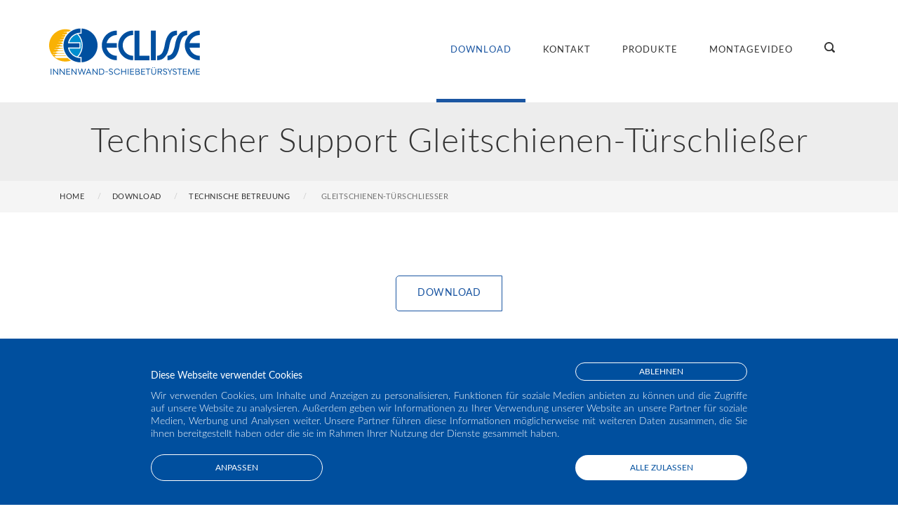

--- FILE ---
content_type: text/html; charset=utf-8
request_url: https://www.eclisse.de/de/download/zubehoer/gleitschienentuerschliesser/
body_size: 5443
content:


<!doctype html>
<html class="no-js " lang="de" data-extra=""  itemscope itemtype="http://schema.org/Product" 
 >
<head  prefix="og: http://ogp.me/ns#">
    


        
            <!-- Google Tag Manager -->
            <script async type="text/javascript">(function(w,d,s,l,i){w[l]=w[l]||[];w[l].push({'gtm.start':
            new Date().getTime(),event:'gtm.js'});var f=d.getElementsByTagName(s)[0],
            j=d.createElement(s),dl=l!='dataLayer'?'&l='+l:'';j.async=true;j.src=
            '//www.googletagmanager.com/gtm.js?id='+i+dl;f.parentNode.insertBefore(j,f);
            })(window,document,'script','dataLayer','GTM-N5SHTDS');</script>
            <!-- End Google Tag Manager -->
        
        
            
        
        <meta content="text/html; charset=UTF-8" http-equiv="content-type">
        <title>Technischer Support Gleitschienentürschließer | Zubehör  - ECLISSE</title>
        <link rel="icon" href="/static/img/favicon.ico"/>
        
        
            


	<meta name="description" content="Mit dem optional in das Türblatt und die Zarge zu integrierendem Gleitschienentürschließer stellt ECLISSE seinen Kunden auf Wunsch (Bestellung erforderlich) ein hochwertiges Zubehör zur Verfügung.">
    
    
    
    
    
        <meta property="og:title" content="Gleitschienentürschließer | Zubehör">
        <meta property="og:url" content="https://www.eclisse.de/de/produktlinien/zubehoer/gleitschienentuerschliesser/">
        <meta property="og:description" content="Mit dem optional in das Türblatt und die Zarge zu integrierendem Gleitschienentürschließer stellt ECLISSE seinen Kunden auf Wunsch (Bestellung erforderlich) ein hochwertiges Zubehör zur Verfügung.">
        
        <meta property="og:image" content="https://www.eclisse.de/media/filer_public/fb/c4/fbc4ff60-a01c-4f3b-91d5-54ab755f1914/porte_interne_scorrevoli_chiudiporta_1000x720.png">
        <meta property="og:type" content="page">
        
        
        
        
        
        
        
        
        
        <meta property="fb:profile_id" content="https://www.facebook.com/eclisse.it">
        
        
    
    
        <meta name="twitter:domain" content="www.eclisse.de">
        <meta name="twitter:card" content="summary">
        
        <meta name="twitter:title" content="Gleitschienentürschließer | Zubehör">
        <meta name="twitter:url" content="https://www.eclisse.de/de/produktlinien/zubehoer/gleitschienentuerschliesser/">
        <meta name="twitter:description" content="Mit dem optional in das Türblatt und die Zarge zu integrierendem Gleitschienentürschließer stellt ECLISSE seinen Kunden auf Wunsch (Bestellung erforderlich) ein hochwertiges Zubehör zur Verfügung.">
        
        <meta name="twitter:image:src" content="https://www.eclisse.de/media/filer_public/fb/c4/fbc4ff60-a01c-4f3b-91d5-54ab755f1914/porte_interne_scorrevoli_chiudiporta_1000x720.png">
        <meta name="twitter:creator" content="@Eclissesrl">
        <meta name="twitter:site" content="https://www.eclisse.it">
    
    
        
        <link rel="publisher" href="https://plus.google.com/+Eclisse"/>
        
        <meta itemprop="name" content="Gleitschienentürschließer | Zubehör">
        
        
        <meta itemprop="url" content="https://www.eclisse.de/de/produktlinien/zubehoer/gleitschienentuerschliesser/">
        <meta itemprop="description" content="Mit dem optional in das Türblatt und die Zarge zu integrierendem Gleitschienentürschließer stellt ECLISSE seinen Kunden auf Wunsch (Bestellung erforderlich) ein hochwertiges Zubehör zur Verfügung.">
        
        <meta itemprop="image" content="https://www.eclisse.de/media/filer_public/fb/c4/fbc4ff60-a01c-4f3b-91d5-54ab755f1914/porte_interne_scorrevoli_chiudiporta_1000x720.png">
    



        
        
        
        
            
    
        
            <link rel="alternate" hreflang="de" href="https://www.eclisse.de/de/produktlinien/zubehoer/gleitschienentuerschliesser/"/>
        
            <link rel="alternate" hreflang="de-at" href="https://www.eclisse.at/de-at/produktlinien/zubehoer/gleitschienentuerschliesser/"/>
        
    

            
    
    <link rel="canonical" href="https://www.eclisse.de/de/download/zubehoer/gleitschienentuerschliesser/"/>

        
        
        
        
            
                
                    <meta name="viewport" content="width=device-width,initial-scale=1">
                
            
        
        
        <meta name="generator" content="nephila komaci 3.0">
        

    
<meta name="viewport" content="width=device-width, initial-scale=1, maximum-scale=1, user-scalable=0" />
<meta name="apple-mobile-web-app-capable" content="yes" />
<meta name="apple-mobile-web-app-status-bar-style" content="black-translucent" />
<meta name="google-site-verification" content="7iPC9iZopS3XcwyJODhMBpw7FMn4dwV1RuhFFmwajGk" />
<!-- FAVICON -->
<link rel="apple-touch-icon" sizes="57x57" href="/static/img/apple-icon-57x57.png">
<link rel="apple-touch-icon" sizes="60x60" href="/static/img/apple-icon-60x60.png">
<link rel="apple-touch-icon" sizes="72x72" href="/static/img/apple-icon-72x72.png">
<link rel="apple-touch-icon" sizes="76x76" href="/static/img/apple-icon-76x76.png">
<link rel="apple-touch-icon" sizes="114x114" href="/static/img/apple-icon-114x114.png">
<link rel="apple-touch-icon" sizes="120x120" href="/static/img/apple-icon-120x120.png">
<link rel="apple-touch-icon" sizes="144x144" href="/static/img/apple-icon-144x144.png">
<link rel="apple-touch-icon" sizes="152x152" href="/static/img/apple-icon-152x152.png">
<link rel="apple-touch-icon" sizes="180x180" href="/static/img/apple-icon-180x180.png">
<link rel="icon" type="image/png" sizes="192x192"  href="/static/img/android-icon-192x192.png">
<link rel="icon" type="image/png" sizes="32x32" href="/static/img/favicon-32x32.png">
<link rel="icon" type="image/png" sizes="96x96" href="/static/img/favicon-96x96.png">
<link rel="icon" type="image/png" sizes="16x16" href="/static/img/favicon-16x16.png">
<link rel="manifest" href="/static/img/manifest.json">
<meta name="msapplication-TileColor" content="#ffffff">
<meta name="msapplication-TileImage" content="/static/img/ms-icon-144x144.png">
<meta name="theme-color" content="#ffffff">












<meta name="p:domain_verify" content="e2255934e9e29a9a06cdbac9184de54f"/>
<meta name="facebook-domain-verification" content="bqh8w3uem2lw7xchks7vcyzxtxfebq" />
<style>
.custom-align { margin-bottom:80px; position:relative; padding-bottom:80px; }
.custom-align .btn { position:absolute; bottom:0; left:15px; width:calc(100% - 30px)!important; }
@media screen and (min-width:1000px) { .home-intro { padding: 90px 0 0 0!important; } }
@media screen and (max-width:999px) { .home-intro { padding: 80px 0 0 0!important; } }
.home-intro .widget-image-text .media img { margin-left:0!important; }
.widget-embedded-video__title { display:inline-block; }
.widget-embedded-video__iframe { width:100%!important;height:100%!important; }
.page-contatti .aldryn-forms-form { width:100%; }
.page-contatti .aldryn-forms-form .field { width:50%; float:left; padding:15px; }
@media screen and (max-width:600px) { .page-contatti .aldryn-forms-form .field { width:100%; float:none; } }
.page-contatti .aldryn-forms-form .widget-link { width:50%; margin-top:-30px; padding-left:15px!important; }
.page-contatti .aldryn-forms-form .aldryn-forms-button { margin-left:15px; margin-top:9px; }
.page-contatti .aldryn-forms-form #id_textareafield_1 { height:100px; }
.page-contatti .aldryn-forms-form textarea, .page-contatti .aldryn-forms-form select { padding-top:14px;padding-bottom:14px; }
</style>

<script>
(function() {
    var nTimer = setInterval(function() {
        if (window.jQuery) {
            clearInterval(nTimer);
            jQuery.ajax({
                url: "https://cdnjs.cloudflare.com/ajax/libs/jquery.matchHeight/0.7.2/jquery.matchHeight-min.js",
                dataType: "script",
                cache: true
            }).done(function() {
                jQuery(".equal-height").matchHeight({byRow: true});
                jQuery(".widget-embedded-video__title").matchHeight({byRow: true});
                jQuery(".support-product-section .accessory-info").matchHeight({byRow: true});
                jQuery(".support-accessory-section .accessory-info").matchHeight({byRow: true});
            });
         }
     }, 500);
})();
</script>

    

    
        
    

    
        
    

    
    
        
    

    
        <link rel="stylesheet" href="/static/CACHE/css/f30f030a9bdf.css" type="text/css" media="screen, projection" />
    

    
        
    

    
        
    

    
        
    

    
        
    

    
        
    

    

    <link rel="stylesheet" href="/static/CACHE/css/d41d8cd98f00.css" type="text/css" media="all" />
    
</head>
<body id="generale" class="lang-de page-download tpl_base">




    <!-- Google Tag Manager -->
    <noscript><iframe src="//www.googletagmanager.com/ns.html?id=GTM-N5SHTDS"
    height="0" width="0" style="display:none;visibility:hidden"></iframe></noscript>







<header class="main-header">

    <nav role="navigation" id="main-nav">
        <div class="grid">
            <div class="s-12 last">
                <a href="/" class="logo">
                    <img alt="Eclisse" title="Eclisse" src="/static/img/logos/logo-eclisse-de.svg" class="hidden-s"/>
                    <img alt="Eclisse" title="Eclisse" src="/static/img/logo-eclisse-no-claim.svg" class="visible-s"/>
                </a>
                

                <ul class="hidden-s">
                    
                    <form method="get" action="/de/suchergebnisse/" id="searchform">
                    


    <li>
        <a href="/de/download/" class=" active">Download</a>
    </li>

    <li>
        <a href="/de/kontakt/" class="">Kontakt</a>
    </li>

    <li>
        <a href="/de/produktlinien/" class="">Produkte</a>
    </li>

    <li>
        <a href="/de/montagevideo/" class="">Montagevideo</a>
    </li>



                    <li class="main-nav-search-container">
                        <input id="input_search" type="text" placeholder="Suchen" name="q">
                    </li>
                    <li class="main-nav-search">
                        <a href="#">
                            <img alt="Suchen" title="Suchen" src="/static/img/search.svg" class="svg svg--search">
                            <img alt="Schließen" title="Schließen" src="/static/img/close.svg" class="svg svg--close">
                        </a>
                    </li>
                    
                    </form>
                </ul>
            </div>
        </div>
    </nav>

    <nav role="navigation" id="main-nav-responsive" class="hidden-m hidden-l">
        <ul>
            
            
            


    <li>
        <a href="/de/download/" class=" active">Download</a>
    </li>

    <li>
        <a href="/de/kontakt/" class="">Kontakt</a>
    </li>

    <li>
        <a href="/de/produktlinien/" class="">Produkte</a>
    </li>

    <li>
        <a href="/de/montagevideo/" class="">Montagevideo</a>
    </li>



            
            <li>
               <a href="/de/land-auswahlen/">
                    
                    
                        
                        Deutschland <span class="language">(de)</span>
                    
                </a>
            </li>
            
            
        </ul>
    </nav>

    <div id="search-icon-container" class="visible-s hidden-m hidden-l">
        <a class="search-icon">
            <img src="/static/img/search.svg" alt="Suchen" class="svg">
        </a>
    </div>

    <div id="hamburger-icon-container" class="visible-s hidden-m hidden-l">
        <a id="hamburger-icon">
            <span class="line line-1"></span>
            <span class="line line-2"></span>
            <span class="line line-3"></span>
        </a>
    </div>

    <div id="search-bar-responsive" class="hidden-m hidden-l">
        <form method="get" action="/de/suchergebnisse/" id="searchform">
            <input id="input_search" type="text" placeholder="Suchen" name="q">
        </form>
    </div>
</header>




<main id="page" class="container ">
    

    <section class="page-title">
        <div class="grid">
            <div class="s-12 last">
                <h2>Technischer Support Gleitschienen-Türschließer</h2>
            </div>
        </div>
    </section>

    <div class="breadcrumbs-container">
        <div class="grid">
            <div class="s-12 last">
                

    <li class=" ">
        <a href="/de/">Home</a>
    </li>

    <li class=" ">
        <a href="/de/download/">Download</a>
    </li>



                <li>
                    
                        
                    
                    <a href="/de/download/produkte/">Technische Betreuung</a>
                </li>
                <li>
                    <span>Gleitschienen-Türschließer</span>
                </li>
            </div>
        </div>
    </div>


    <div class="tabs-container">
        <div class="grid">
            <div class="s-12 last tabs-container__block">
                <ul class="tabs tab-headers" data-contents="tc">
                    <li class="tab-active download-tab">
                        <a href="#download" class="tab-active">Download</a>
                    </li>
                    
                    <li class="video-tab">
                        <a href="#video">Video</a>
                    </li>
                </ul>
            </div>
        </div>
    </div>

    <div class="tab-contents" id="tc">
        <div class="grid">
            
            
            <div class="tab-content" id="video">
                
            </div>
        </div>
    </div>

    
        
    



    
</main>

<footer class="footer-container">
    <section class="footer-main">
        <div class="grid">
            
                <nav class="footer-navigation">
                    <div class="s-12 m-8 l-8 last-s widget-raw-html"  id="widget-raw-html-339490"  ><a href="https://www.facebook.com/eclisse.de" target="_blank"><i class="fa fa-facebook-official fa-2x"></i></a><a href="https://www.instagram.com/eclisse_de/" target="_blank"><i class="fa fa-instagram fa-2x"></i></a><a href="https://www.youtube.com/@EclisseDeutschland" target="_blank"><i class="fa fa-youtube-square fa-2x"></i><a href="https://it.pinterest.com/eclisse_de/ " target="_blank"><i class="fa fa-pinterest-square fa-2x"></i></a></div>

                </nav>
                <div class="s-12 m-4 l-4 last">
                    <nav class="secondary-nav hidden-s">
                        

<ul>
    
        <li><a href="/de/firma/">Unternehmen</a></li>
    
    <li class="languages-container">
        <a class="languages" href="/de/land-auswahlen/">
            <i class="icon-flag icon-flag-DE"></i>
            
                Deutschland <span class="language">(de)</span>
            
        </a>
        
    </li>
</ul>

                    </nav>
                </div>
            
        </div>
    </section>
    <section class="footer-copying">
        <div class="grid">
            <div class="s-12 last">
                <p>
                    
                        COPYRIGHT ECLISSE S.R.L. 2020 -
                        ALL RIGHTS RESERVED - P.IVA: IT02141960266 - TEL: <a href="tel:0800 33 47 110">0800 33 47 110</a> Innerhalb der Bundesrepublik Deutschland erreichen Sie uns kostenfrei unter der hier angegebenen Nummer
                    
                </p>
                <nav class="privacy">
                    <a href="/de/markenrichtlinien/" rel="nofollow">Markenrichtlinien</a>
                    <a href="/de/datenschutz/" rel="nofollow">Datenschutz</a>
                    
                    
                        <a href="/de/impressum/" rel="nofollow">Impressum</a>
                    
                    
                    
                        <a href="/de/agb/" rel="nofollow">Agb</a>
                    
                    
                    
                        <a href="/de/blog/" rel="nofollow">Blog</a>
                    
                    
                    
                        
                        <a href="/de/montagevideo/">Montagevideo</a>
                    
                </nav>
            </div>
        </div>
    </section>
</footer>






    


    






    
        <script type="text/javascript" src="/static/CACHE/js/56e8804588c0.js"></script>
    

<script type="text/javascript" src="/static/CACHE/js/27634fcfd4f9.js" async></script>
<script async type="text/javascript">
    $(function () {
        
    



    
    // Main search autosuggestion
    var suggestions = [
        
            { "label": "UNICO PLUS Einzelflügel",
                "url": "/de/produktlinien/collection/standard-schiebetuerelemente/unico-ef/" },
        
            { "label": "Schiebetür-Dämpfer ECLISSE BIAS™ und ECLISSE BIAS™ DS",
                "url": "/de/produktlinien/zubehoer/schiebetuer-daempfer/" },
        
            { "label": "UNICO PLUS Doppelflügel",
                "url": "/de/produktlinien/collection/standard-schiebetuerelemente/unico-df/" },
        
            { "label": "ECLISSE Syntesis Collection",
                "url": "/de/produktlinien/collection/syntesis-collection/" },
        
            { "label": "Selbstschließer mit Dämpfer",
                "url": "/de/produktlinien/zubehoer/selbstschliesser/" },
        
            { "label": "UNICO LUCE EF, 1-flg",
                "url": "/de/produktlinien/collection/standard-schiebetuerelemente/unico-luce-ef/" },
        
            { "label": "Synchronlauf für Doppelflügel",
                "url": "/de/produktlinien/zubehoer/synchronlauf-fuer-doppelfluegel/" },
        
            { "label": "UNICO LUCE DF, 2-flg",
                "url": "/de/produktlinien/collection/standard-schiebetuerelemente/unico-luce-df/" },
        
            { "label": "Synchronlauf für Modell Teleskop",
                "url": "/de/produktlinien/zubehoer/synchronlauf-fuer-teleskop/" },
        
            { "label": "TELESKOP einseitig",
                "url": "/de/produktlinien/collection/sondermodelle/teleskop-einseitig/" },
        
            { "label": "Sicherheits-Beschlag für Glastüren",
                "url": "/de/produktlinien/zubehoer/sicherheitsbeschlag-fuer-glastueren/" },
        
            { "label": "TELESKOP zweiseitig",
                "url": "/de/produktlinien/collection/sondermodelle/teleskop-zweiseitig/" },
        
            { "label": "CIRCULAR EF, 1-flg",
                "url": "/de/produktlinien/collection/sondermodelle/circular-ef/" },
        
            { "label": "Türführungsprofil mit Abdeckkappe ",
                "url": "/de/produktlinien/zubehoer/tuerfuehrungsprofil-mit-abdeckkappe/" },
        
            { "label": "CIRCULAR DF, 2-flg",
                "url": "/de/produktlinien/collection/sondermodelle/circular-df/" },
        
            { "label": "UNILATERALE",
                "url": "/de/produktlinien/collection/sondermodelle/unilaterale/" },
        
            { "label": "Gleitschienen-Türschließer",
                "url": "/de/produktlinien/zubehoer/gleitschienentuerschliesser/" },
        
            { "label": "EWOLUTO® EF, 1-flg",
                "url": "/de/produktlinien/collection/sondermodelle/ewoluto-ef/" },
        
            { "label": "EWOLUTO® DF, 2-flg",
                "url": "/de/produktlinien/collection/sondermodelle/ewoluto-df/" },
        
            { "label": "Schiebetürblätter Holz",
                "url": "/de/produktlinien/zubehoer/schiebetuerblaetter/" },
        
            { "label": "Drehflügel-Türblatt 45 oder 50 mm",
                "url": "/de/produktlinien/zubehoer/tuerblatt/" },
        
            { "label": "SYNTESIS LINE, 1-flg",
                "url": "/de/produktlinien/collection/syntesis-collection/syntesis-line-ef/" },
        
            { "label": "Zubehör und Türen",
                "url": "/de/produktlinien/collection/zubehoer/" },
        
            { "label": "SYNTESIS LINE, 2-flg",
                "url": "/de/produktlinien/collection/syntesis-collection/syntesis-line-df/" },
        
            { "label": "Glasschiebetürblatter",
                "url": "/de/produktlinien/zubehoer/glasschiebetueren/" },
        
            { "label": "SYNTESIS LUCE EF, 1-flg",
                "url": "/de/produktlinien/collection/syntesis-collection/syntesis-luce-ef/" },
        
            { "label": "SYNTESIS LUCE DF, 2-flg",
                "url": "/de/produktlinien/collection/syntesis-collection/syntesis-luce-df/" },
        
            { "label": "SYNTESIS PLANO,  1-flg",
                "url": "/de/produktlinien/collection/syntesis-collection/syntesis-plano-ef/" },
        
            { "label": "ECLISSE Classic Collection",
                "url": "/de/produktlinien/collection/standard-schiebetuerelemente/" },
        
            { "label": "ECLISSE Classic Collection - Sondermodelle",
                "url": "/de/produktlinien/collection/sondermodelle/" },
        
            { "label": "SYNTESIS TECH",
                "url": "/de/produktlinien/collection/syntesis-collection/syntesis-tech/" },
        
            { "label": "ECLISSE 40 Collection",
                "url": "/de/produktlinien/collection/eclisse-40-collection/" },
        
            { "label": "SYNTESIS PLANO SL",
                "url": "/de/produktlinien/collection/syntesis-collection/syntesis-plano-sl/" },
        
            { "label": "Beschläge und Griffe für Holztürblätter",
                "url": "/de/produktlinien/zubehoer/griffmuscheln-fuer-schiebetueren/" },
        
            { "label": "Griffe für Ganzglas-Schiebetüren",
                "url": "/de/produktlinien/zubehoer/griffe-fuer-glasschiebetueren/" },
        
            { "label": "Umfassungszarge aus Stahl",
                "url": "/de/produktlinien/zubehoer/stahlverkleidungen/" },
        
            { "label": "Flächenbündige Gipskartonlaibung",
                "url": "/de/produktlinien/zubehoer/flaechenbuendige-gipskartonlaibung/" },
        
            { "label": "Geteilte Holz-Umfassungszarge für Unico Plus Trockenbau",
                "url": "/de/produktlinien/zubehoer/geteilte-holz-umfassungszarge/" },
        
            { "label": "Push &amp; Pull",
                "url": "/de/produktlinien/zubehoer/pto-push-open/" },
        
    ];

    $("#input_search").autocomplete({
        delay: 0,
        source: suggestions,
        select: function(event, ui) {
            // FIXME check this please !!!
            target_url = "//www.eclisse.de" + ui.item.url;
            location.href = target_url;
        }
    }).autocomplete( "instance" )._renderItem = function( ul, item ) {
        return $("<li>")
            .append("<a href='" + item.url + "'>" + item.label + "</a>" )
            .appendTo(ul);
    };

    var languagesDropdown = $('#js-show-languages');
    var additionalLanguages = $('#js-additional-languages');

    languagesDropdown.on('click', function() {
        $(this).toggleClass('active');
        additionalLanguages.toggleClass('active');
    });


    // This piece of code is a quick and dirty hack to make
    // django CMS sctructure mode compatible with jessica
    
    // End of the infamous piece of code

    var google_api_key = 'AIzaSyCObcakyqDGW1fdsyCjd4uDFSzfTu5yBCk';

    


    });
    

</script>



    <script type="text/javascript" src="/static/CACHE/js/3ffeeee06133.js"></script>




    <script type="text/javascript" src="/static/CACHE/js/6bd017c08726.js"></script>



    



    



    






</body>
</html>


--- FILE ---
content_type: text/css
request_url: https://www.eclisse.de/static/CACHE/css/f30f030a9bdf.css
body_size: 25810
content:
#cms_toolbar .cms_toolbar-item-logo a{background:url("/static/img/site_logo.png?5a9ed318d0b2") no-repeat left top transparent;width:125px;height:23px;max-width:100%}#cms_toolbar .cms_toolbar-item-logo a:hover,#cms_toolbar .cms_toolbar-item-logo a:active,#cms_toolbar .cms_toolbar-item-logo a:focus{background-position:left -23px}#cms_toolbar .cms_form-login{padding-top:1px}#cms_toolbar .cms_form-login label{line-height:1em}#cms_toolbar .cms_form-login label span{line-height:1em;vertical-align:inherit;padding:0}.cms-icon-logo:before,div.cms .cms-toolbar-item-logo a:before{content:""}div.cms .cms-toolbar-item-logo a{background:url("/static/img/site_logo.png?5a9ed318d0b2") no-repeat left top transparent;width:125px;height:23px;max-width:100%;margin:12px 0}div.cms .cms-toolbar-item-logo a:hover,div.cms .cms-toolbar-item-logo a:active,div.cms .cms-toolbar-item-logo a:focus{background-position:left -23px}.cke_panelbutton__cmsplugins_panel{min-width:247px}.cke_button__cmsplugins .cke_button_label{min-width:200px}@media print,not all,(-webkit-min-device-pixel-ratio:1.25),(min-resolution:1.25dppx){div.cms .cms-toolbar-item-logo a{overflow:hidden;background-image:url("/static/img/site_logo@2x.png?5a9ed318d0b2")!important;background-size:125px!important;height:23px!important}div.cms .cms-toolbar-item-logo a:before{content:""!important}}html,body,div,span,applet,object,iframe,h1,h2,h3,h4,h5,h6,p,blockquote,pre,a,abbr,acronym,address,big,cite,code,del,dfn,em,img,ins,kbd,q,s,samp,small,strike,strong,sub,sup,tt,var,b,u,i,center,dl,dt,dd,ol,ul,li,fieldset,form,label,legend,table,caption,tbody,tfoot,thead,tr,th,td,article,aside,canvas,details,embed,figure,figcaption,footer,header,hgroup,menu,nav,output,ruby,section,summary,time,mark,audio,video{margin:0;padding:0;border:0;font:inherit;font-size:100%;vertical-align:baseline}html{line-height:1}ol,ul{list-style:none}table{border-collapse:collapse;border-spacing:0}caption,th,td{text-align:left;font-weight:normal;vertical-align:middle}q,blockquote{quotes:none}q:before,q:after,blockquote:before,blockquote:after{content:"";content:none}a img{border:none}article,aside,details,figcaption,figure,footer,header,hgroup,main,menu,nav,section,summary{display:block}@font-face{font-family:"Lato";src:url("/static/fonts/Lato-Regular.eot?adc95a94d820");src:url("/static/fonts/Lato-Regular.eot?&adc95a94d820#iefix") format("embedded-opentype"),url("/static/fonts/Lato-Regular.woff?adc95a94d820") format("woff"),url("/static/fonts/Lato-Regular.ttf?adc95a94d820") format("truetype");font-style:normal;font-weight:bold;text-rendering:optimizeLegibility}@font-face{font-family:"Lato";src:url("/static/fonts/Lato-Light.eot?adc95a94d820");src:url("/static/fonts/Lato-Light.eot?&adc95a94d820#iefix") format("embedded-opentype"),url("/static/fonts/Lato-Light.woff?adc95a94d820") format("woff"),url("/static/fonts/Lato-Light.ttf?adc95a94d820") format("truetype");font-style:normal;font-weight:normal;text-rendering:optimizeLegibility}html{box-sizing:border-box}*,*:before,*:after{box-sizing:inherit}@media (max-width:720px){.grid{width:100%}}@media (min-width:721px){.grid{width:98%}}@media (min-width:1001px){.grid{width:95%}}@media (min-width:1201px){.grid{width:1170px}}.grid--fullwidth{width:100%}.s-1{float:left;min-height:1px;padding-left:15px;padding-right:15px;width:8.33333%}.s-2{float:left;min-height:1px;padding-left:15px;padding-right:15px;width:16.66667%}.s-3{float:left;min-height:1px;padding-left:15px;padding-right:15px;width:25%}.s-4{float:left;min-height:1px;padding-left:15px;padding-right:15px;width:33.33333%}.s-5{float:left;min-height:1px;padding-left:15px;padding-right:15px;width:41.66667%}.s-6{float:left;min-height:1px;padding-left:15px;padding-right:15px;width:50%}.s-7{float:left;min-height:1px;padding-left:15px;padding-right:15px;width:58.33333%}.s-8{float:left;min-height:1px;padding-left:15px;padding-right:15px;width:66.66667%}.s-9{float:left;min-height:1px;padding-left:15px;padding-right:15px;width:75%}.s-10{float:left;min-height:1px;padding-left:15px;padding-right:15px;width:83.33333%}.s-11{float:left;min-height:1px;padding-left:15px;padding-right:15px;width:91.66667%}.s-12{float:left;min-height:1px;padding-left:15px;padding-right:15px;width:100%}.off-s-1{margin-left:8.33333%}.off-s-2{margin-left:16.66667%}.off-s-3{margin-left:25%}.off-s-4{margin-left:33.33333%}.off-s-5{margin-left:41.66667%}.off-s-6{margin-left:50%}.off-s-7{margin-left:58.33333%}.off-s-8{margin-left:66.66667%}.off-s-9{margin-left:75%}.off-s-10{margin-left:83.33333%}.off-s-11{margin-left:91.66667%}.off-s-12{margin-left:100%}@media (min-width:721px) and (max-width:1000px){.m-1{float:left;min-height:1px;padding-left:15px;padding-right:15px;width:8.33333%}.m-2{float:left;min-height:1px;padding-left:15px;padding-right:15px;width:16.66667%}.m-3{float:left;min-height:1px;padding-left:15px;padding-right:15px;width:25%}.m-4{float:left;min-height:1px;padding-left:15px;padding-right:15px;width:33.33333%}.m-5{float:left;min-height:1px;padding-left:15px;padding-right:15px;width:41.66667%}.m-6{float:left;min-height:1px;padding-left:15px;padding-right:15px;width:50%}.m-7{float:left;min-height:1px;padding-left:15px;padding-right:15px;width:58.33333%}.m-8{float:left;min-height:1px;padding-left:15px;padding-right:15px;width:66.66667%}.m-9{float:left;min-height:1px;padding-left:15px;padding-right:15px;width:75%}.m-10{float:left;min-height:1px;padding-left:15px;padding-right:15px;width:83.33333%}.m-11{float:left;min-height:1px;padding-left:15px;padding-right:15px;width:91.66667%}.m-12{float:left;min-height:1px;padding-left:15px;padding-right:15px;width:100%}.off-m-1{margin-left:8.33333%}.off-m-2{margin-left:16.66667%}.off-m-3{margin-left:25%}.off-m-4{margin-left:33.33333%}.off-m-5{margin-left:41.66667%}.off-m-6{margin-left:50%}.off-m-7{margin-left:58.33333%}.off-m-8{margin-left:66.66667%}.off-m-9{margin-left:75%}.off-m-10{margin-left:83.33333%}.off-m-11{margin-left:91.66667%}.off-m-12{margin-left:100%}}@media (min-width:1001px){.l-1{float:left;min-height:1px;padding-left:15px;padding-right:15px;width:8.33333%}.l-2{float:left;min-height:1px;padding-left:15px;padding-right:15px;width:16.66667%}.l-3{float:left;min-height:1px;padding-left:15px;padding-right:15px;width:25%}.l-4{float:left;min-height:1px;padding-left:15px;padding-right:15px;width:33.33333%}.l-5{float:left;min-height:1px;padding-left:15px;padding-right:15px;width:41.66667%}.l-6{float:left;min-height:1px;padding-left:15px;padding-right:15px;width:50%}.l-7{float:left;min-height:1px;padding-left:15px;padding-right:15px;width:58.33333%}.l-8{float:left;min-height:1px;padding-left:15px;padding-right:15px;width:66.66667%}.l-9{float:left;min-height:1px;padding-left:15px;padding-right:15px;width:75%}.l-10{float:left;min-height:1px;padding-left:15px;padding-right:15px;width:83.33333%}.l-11{float:left;min-height:1px;padding-left:15px;padding-right:15px;width:91.66667%}.l-12{float:left;min-height:1px;padding-left:15px;padding-right:15px;width:100%}.off-l-1{margin-left:8.33333%}.off-l-2{margin-left:16.66667%}.off-l-3{margin-left:25%}.off-l-4{margin-left:33.33333%}.off-l-5{margin-left:41.66667%}.off-l-6{margin-left:50%}.off-l-7{margin-left:58.33333%}.off-l-8{margin-left:66.66667%}.off-l-9{margin-left:75%}.off-l-10{margin-left:83.33333%}.off-l-11{margin-left:91.66667%}.off-l-12{margin-left:100%}}@media (max-width:999px){.block-s-1>*{width:100%;float:left;padding:0 15px}.block-s-1>*:nth-child(1n+1){content:" ";clear:both}.block-s-2>*{width:50%;float:left;padding:0 15px}.block-s-2>*:nth-child(2n+1){content:" ";clear:both}.block-s-3>*{width:33.33333%;float:left;padding:0 15px}.block-s-3>*:nth-child(3n+1){content:" ";clear:both}.block-s-4>*{width:25%;float:left;padding:0 15px}.block-s-4>*:nth-child(4n+1){content:" ";clear:both}.block-s-5>*{width:20%;float:left;padding:0 15px}.block-s-5>*:nth-child(5n+1){content:" ";clear:both}.block-s-6>*{width:16.66667%;float:left;padding:0 15px}.block-s-6>*:nth-child(6n+1){content:" ";clear:both}.block-s-7>*{width:14.28571%;float:left;padding:0 15px}.block-s-7>*:nth-child(7n+1){content:" ";clear:both}.block-s-8>*{width:12.5%;float:left;padding:0 15px}.block-s-8>*:nth-child(8n+1){content:" ";clear:both}.block-s-9>*{width:11.11111%;float:left;padding:0 15px}.block-s-9>*:nth-child(9n+1){content:" ";clear:both}.block-s-10>*{width:10%;float:left;padding:0 15px}.block-s-10>*:nth-child(10n+1){content:" ";clear:both}.block-s-11>*{width:9.09091%;float:left;padding:0 15px}.block-s-11>*:nth-child(11n+1){content:" ";clear:both}.block-s-12>*{width:8.33333%;float:left;padding:0 15px}.block-s-12>*:nth-child(12n+1){content:" ";clear:both}}@media (min-width:1000px) and (max-width:1199px){.block-m-1>*{width:100%;float:left;padding:0 15px}.block-m-1>*:nth-child(1n+1){content:" ";clear:both}.block-m-2>*{width:50%;float:left;padding:0 15px}.block-m-2>*:nth-child(2n+1){content:" ";clear:both}.block-m-3>*{width:33.33333%;float:left;padding:0 15px}.block-m-3>*:nth-child(3n+1){content:" ";clear:both}.block-m-4>*{width:25%;float:left;padding:0 15px}.block-m-4>*:nth-child(4n+1){content:" ";clear:both}.block-m-5>*{width:20%;float:left;padding:0 15px}.block-m-5>*:nth-child(5n+1){content:" ";clear:both}.block-m-6>*{width:16.66667%;float:left;padding:0 15px}.block-m-6>*:nth-child(6n+1){content:" ";clear:both}.block-m-7>*{width:14.28571%;float:left;padding:0 15px}.block-m-7>*:nth-child(7n+1){content:" ";clear:both}.block-m-8>*{width:12.5%;float:left;padding:0 15px}.block-m-8>*:nth-child(8n+1){content:" ";clear:both}.block-m-9>*{width:11.11111%;float:left;padding:0 15px}.block-m-9>*:nth-child(9n+1){content:" ";clear:both}.block-m-10>*{width:10%;float:left;padding:0 15px}.block-m-10>*:nth-child(10n+1){content:" ";clear:both}.block-m-11>*{width:9.09091%;float:left;padding:0 15px}.block-m-11>*:nth-child(11n+1){content:" ";clear:both}.block-m-12>*{width:8.33333%;float:left;padding:0 15px}.block-m-12>*:nth-child(12n+1){content:" ";clear:both}}@media (min-width:1200px){.block-l-1>*{width:100%;float:left;padding:0 15px}.block-l-1>*:nth-child(1n+1){content:" ";clear:both}.block-l-2>*{width:50%;float:left;padding:0 15px}.block-l-2>*:nth-child(2n+1){content:" ";clear:both}.block-l-3>*{width:33.33333%;float:left;padding:0 15px}.block-l-3>*:nth-child(3n+1){content:" ";clear:both}.block-l-4>*{width:25%;float:left;padding:0 15px}.block-l-4>*:nth-child(4n+1){content:" ";clear:both}.block-l-5>*{width:20%;float:left;padding:0 15px}.block-l-5>*:nth-child(5n+1){content:" ";clear:both}.block-l-6>*{width:16.66667%;float:left;padding:0 15px}.block-l-6>*:nth-child(6n+1){content:" ";clear:both}.block-l-7>*{width:14.28571%;float:left;padding:0 15px}.block-l-7>*:nth-child(7n+1){content:" ";clear:both}.block-l-8>*{width:12.5%;float:left;padding:0 15px}.block-l-8>*:nth-child(8n+1){content:" ";clear:both}.block-l-9>*{width:11.11111%;float:left;padding:0 15px}.block-l-9>*:nth-child(9n+1){content:" ";clear:both}.block-l-10>*{width:10%;float:left;padding:0 15px}.block-l-10>*:nth-child(10n+1){content:" ";clear:both}.block-l-11>*{width:9.09091%;float:left;padding:0 15px}.block-l-11>*:nth-child(11n+1){content:" ";clear:both}.block-l-12>*{width:8.33333%;float:left;padding:0 15px}.block-l-12>*:nth-child(12n+1){content:" ";clear:both}}[class*="block-"]{overflow:auto}[class*="block-"]:before{content:" ";display:table}[class*="block-"]:after{content:" ";display:table;clear:both}.grid{margin:0 auto;display:block}.grid:before{content:" ";display:table;clear:both}.grid:after{content:" ";display:table;clear:both}.last+*{content:" ";clear:both}.last+*:before{content:" ";clear:both}@media (max-width:720px){.last-s+*{content:" ";clear:both}}@media (min-width:721px) and (max-width:1000px){.last-m+*{content:" ";clear:both}}@media (min-width:1001px){.last-l+*{content:" ";clear:both}}.nested-grid:before,.nested-grid:after{content:" ";display:table;clear:both}.hidden{display:none!important}.visible{display:block!important}.no-gutter{padding-left:0!important;padding-right:0!important}.no-gutter-right{padding-right:0!important}.no-gutter-left{padding-left:0!important}.gutter{padding-left:15px!important;padding-right:15px!important}.left{float:left!important}.right{float:right!important}.centered{float:none!important;margin-left:auto!important;margin-right:auto!important;min-height:0}.grid>*+*{margin-top:0}.visible-s,.visible-m,.visible-l{display:none}@media (max-width:720px){.hidden-s{display:none!important}.visible-s{display:block!important}.no-gutter-s{padding:0}}@media (min-width:721px) and (max-width:1000px){.hidden-m{display:none!important}.visible-m{display:block!important}.no-gutter-m{padding:0}}@media (min-width:1001px){.hidden-l{display:none!important}.visible-l{display:block!important}.no-gutter-l{padding:0}}button{border:0;padding:0}textarea,select{font-size:18px;font-size:1.125rem;font-family:"Lato",sans-serif;letter-spacing:.5px;display:block}[type=text],[type=email]{width:100%;border:2px solid #d1d2d3;padding:15px 10px}[type=text]:focus,[type=email]:focus{border-color:#1b56a2}[type=file]{display:inline-block;width:100%;padding:0 15px 15px 0;margin:0 15px 0 0}.form select,.form textarea{width:100%;border:2px solid #d1d2d3;padding:15px 10px;background:white;resize:vertical}.form select:focus,.form textarea:focus{border-color:#1b56a2}.form input{font-size:18px;font-size:1.125rem;font-family:"Lato",sans-serif;letter-spacing:.5px;display:block}.form .field{margin-bottom:20px}.form .field [title]{text-decoration:none}.form [type="checkbox"],.form [type="radio"]{display:inline-block}.form button{margin-bottom:30px}.form ul{list-style:none;padding:0}.form ul li{padding:0}.form .boolean-field-html-label *{display:inline}@media screen and (max-width:719px){.form input{font-size:16px;font-size:1rem}.form [type=text],.form [type=email],.form textarea{padding:7.5px 2.5px}.form select{padding:7.5px 2.5px}.form label{font-size:16px;font-size:1rem}.form label p{font-size:16px;font-size:1rem}.form .widget-text h2,.form .widget-text h3,.form .widget-text h4{margin-top:5px}.form .field{margin-bottom:10px}}.form--blue{background-color:#1b56a2;color:#fff;padding:15px 30px}.form--blue h2{margin-top:15px}.form--blue button{margin-bottom:15px;width:100%}.form--blue .widget-text>*{color:#fff}.form--blue .field p{color:#fff}.form--blue .field p.form-error{color:#e74c3c}.form--blue .boolean-field-html-label a:hover{color:#fff}.form--blue .btn-secondary{background:#f9b004;border-color:#fff;color:#fff;width:100%}.form--blue .btn-secondary:hover{background:#fff;border-color:#f9b004;color:#f9b004}.form .field.checkbox label{display:block}.form--two-columns{display:flex;justify-content:space-between;flex-wrap:wrap;margin-bottom:60px}.form--two-columns .select-target.select-theme-default{margin-bottom:0}.form--two-columns .field{flex:0 0 49%}@media only screen and (max-width:720px){.form--two-columns .field{flex:1 0 100%}}.form--two-columns .field:last-of-type{flex:1 0 100%}.form-help-text{font-size:14px;font-size:.875rem;margin-top:3px}.form-error{font-size:12px;font-size:.75rem;color:#e74c3c;text-transform:uppercase;letter-spacing:.5px;font-weight:bold;margin:3px 0 0 0}.form-newsletter h2{font-size:17px;font-size:1.0625rem;margin:0 0 5px 0;text-transform:uppercase;color:white}.form-newsletter select{padding:5px;margin-bottom:7.5px}.form-newsletter select:focus,.form-newsletter select:active{border:2px solid #3498db}.form-newsletter .email{padding:5px;margin-bottom:7.5px}.form-newsletter .email:focus,.form-newsletter .email:active{border:2px solid #3498db}.btn{font-size:14px;font-size:.875rem;-moz-border-radius:3px;-webkit-border-radius:3px;border-radius:3px;-moz-transition:all,.2s;-o-transition:all,.2s;-webkit-transition:all,.2s;transition:all,.2s;cursor:pointer;outline:0;text-decoration:none;display:inline-block;text-transform:uppercase;border:0;float:left;font-weight:bold;letter-spacing:1px;padding:15px 30px}.btn-icon,.btn-solid,.infobox .btn-reseller,.infobox-nofloat .btn-reseller,.infobox .btn-support,.infobox-nofloat .btn-support{padding:15px 70px 15px 15px;position:relative}.btn-icon:after,.btn-solid:after,.infobox .btn-reseller:after,.infobox-nofloat .btn-reseller:after,.infobox .btn-support:after,.infobox-nofloat .btn-support:after{-moz-transition:ease .1s;-o-transition:ease .1s;-webkit-transition:ease .1s;transition:ease .1s;font-family:FontAwesome;font-style:normal;font-weight:normal;text-decoration:inherit;text-align:center;border-radius:0 5px 5px 0;padding:15px;width:45px;position:absolute;top:0;right:0;bottom:0}.btn-block{display:block;width:100%}.btn-main{-moz-border-radius:0;-webkit-border-radius:0;border-radius:0;color:#1b56a2;background:transparent;border:2px solid #1b56a2}.btn-main:hover{background:#1b56a2;color:white}.btn-secondary{-moz-border-radius:0;-webkit-border-radius:0;border-radius:0;color:white;background:#1b56a2;border:2px solid #1b56a2}.btn-secondary:hover{border:2px solid #3498db;background:#3498db}.btn-white{padding:5px;color:white;background:#1b56a2;border:2px solid white}.btn-white:hover{border:2px solid #3498db;background:#3498db}.btn-solid,.infobox .btn-reseller,.infobox-nofloat .btn-reseller{background:#1b56a2;color:white;margin-bottom:5px}.btn-solid:after,.infobox .btn-reseller:after,.infobox-nofloat .btn-reseller:after{background:#1f62b8;content:"\f0da"}.btn-solid:hover,.infobox .btn-reseller:hover,.infobox-nofloat .btn-reseller:hover{background:#1f62b8}.btn-solid:hover:after,.infobox .btn-reseller:hover:after,.infobox-nofloat .btn-reseller:hover:after{padding:15px 12px 15px 18px}.tabs-container{margin:0 auto;font-family:"Lato",sans-serif}.tabs{display:block;margin-top:0;text-align:center}.tabs li{display:inline-block;margin-left:-5px}.tabs li:first-child{margin-left:0}.tabs li:first-child a{border-top-left-radius:5px;border-bottom-left-radius:5px}.tabs li:last-child a{border-top-right-radius:5px;border-bottom-right-radius:5px}.tabs li.tab-active a{background:white}.tabs li a{font-size:14px;font-size:.875rem;-moz-transition:all .1s ease;-o-transition:all .1s ease;-webkit-transition:all .1s ease;transition:all .1s ease;border:1px solid #1b56a2;padding:15px 30px;font-weight:bold;color:#1b56a2;letter-spacing:.5px;text-transform:uppercase;display:block;position:relative}.tabs li a:hover{background:#1b56a2;color:#fff}.tab-headers{padding:0}.tab-content{display:none}.tab-content:after{clear:both;display:table;content:" "}@media screen and (min-width:721px){.tab-content.tab-active{display:block}}@media screen and (max-width:720px){.tab-content.accordion-active{display:block;padding-top:60px;padding-bottom:60px}}.accordion-link{display:none}@media screen and (max-width:720px){.accordion-link{display:block}}.accordion-link a{font-size:14px;font-size:.875rem;font-weight:700;display:block;background:white;border-top:5px solid #e8e8e8;color:#333;padding:15px;text-align:left;text-transform:uppercase}.accordion-link a:after{font-family:FontAwesome;font-style:normal;font-weight:normal;position:absolute;right:15px;content:"\f078"}.accordion-link a:hover{background:#fafafa}.accordion-link.accordion-active a{background:white;border-top:5px solid #1b56a2;color:#1b56a2}.accordion-link.accordion-active a:after{content:"\f077"}@media (max-width:720px){.tabs-container{margin-bottom:15px}.tabs-container__block{padding:0}.tabs-container__block .tabs{padding:0}.tabs-container__block .tabs li{margin-left:0;width:100%}.tabs-container__block .tabs li a{border-radius:0;border-right:0;border-left:0;border-top:0}.tabs-container .tab-headers__block{padding:0}.tabs-container .tab-headers__block li{margin-left:0;width:100%}.tabs-container .tab-headers__block li a{border-radius:0;border-right:0;border-left:0;border-top:0}}.overlay{z-index:100;overflow:hidden;position:fixed;display:none;top:0;left:0;right:0;bottom:0;background:rgba(0,0,0,0.8)}.overlay.active{display:block}.overlay-content{position:relative;width:100%;height:100%;margin:0 auto;resize:both;overflow:auto}.overlay-content .modal{-moz-transform:translate(-50%,-50%);-ms-transform:translate(-50%,-50%);-webkit-transform:translate(-50%,-50%);transform:translate(-50%,-50%);z-index:900;padding:30px;position:absolute;top:50%;left:50%;background:white}.overlay-content .modal .modal-close{position:absolute;top:10px;right:10px}.overlay-content .modal .modal-close img{width:20px;height:20px}.table{width:100%;border:1px solid #d1d2d3}.table tr th{font-size:12px;font-size:.75rem;background:#f5f5f5;text-transform:uppercase;color:#333;padding:10px 15px;font-weight:700;letter-spacing:1px}.table tr td{border-bottom:1px solid #d1d2d3;padding:15px}.table tr:hover td{background:#f5f5f5}.table a{color:#4877b4;float:right;width:calc(100% - 48px)}.table p{margin:0}@media (max-width:720px){.table{border-collapse:separate}}.td-file{width:35%}.td-description{width:35%}.td-dimension{width:15%}.td-date{width:15%}td img{vertical-align:middle;margin-right:11px}@media screen and (max-width:720px){td img{height:32px;width:auto}}@media only screen and (max-width:720px){.bim-table{border-collapse:collapse}}.bim-table.table tr td{border-right:1px solid #d1d2d3}@media screen and (max-width:720px){.widget-text--table{overflow-x:scroll}}.widget-text--table table{table-layout:fixed;width:100%}@media screen and (max-width:720px){.widget-text--table table{width:1170px}}.widget-text--table table tr{border-bottom:2px solid #e6e6e6}.widget-text--table table tr td{vertical-align:top}.widget-text--table table tr td p{margin-bottom:0}.widget-text--table table tr td p+p{margin:18px 0px 0px 0px;margin:1.125rem 0rem 0rem 0rem}.widget-text--table table tr td:first-of-type{padding:30px 0}.widget-text--table table tr td:not(first-of-type){padding:30px 15px}.widget-text--table table tr td:first-of-type,.widget-text--table table tr td:first-of-type p{font-size:24px;font-size:1.5rem;font-weight:700;line-height:1}.tooltip-content{-moz-border-radius:4px;-webkit-border-radius:4px;border-radius:4px;-moz-transform:translateX(-50%);-ms-transform:translateX(-50%);-webkit-transform:translateX(-50%);transform:translateX(-50%);display:none;position:absolute;z-index:999;width:300px;bottom:0;left:50%;background:black;color:white;padding:20px;margin-bottom:28px}.tooltip-content.active{display:block}.tooltip-content:after{top:100%;left:50%;border:solid transparent;content:" ";height:0;width:0;position:absolute;pointer-events:none;border-color:transparent;border-top-color:#000;border-width:10px;margin-left:-10px}.has-tooltip{cursor:help!important;border-bottom:1px dotted #666;position:relative}.has-tooltip:hover{text-decoration:none}.tooltip-close{background:#4d4d4d;position:absolute;right:0;top:0;padding:3px}.tooltip-close img{width:15px!important;height:10px!important}body{font-size:18px;font-size:1.125rem;line-height:1.39}h1,h2,h3,h4{font-family:"Lato",sans-serif;color:#333;font-weight:300;letter-spacing:1px}div.h1,div.h2,div.h3,div.h4{font-family:"Lato",sans-serif;color:#333;font-weight:300;letter-spacing:1px}h1{font-size:44.28675px;font-size:2.76792rem;margin:36px 0px 18px 0px;margin:2.25rem 0rem 1.125rem 0rem;line-height:1.04202}h2{font-size:32.805px;font-size:2.05031rem;margin:36px 0px 18px 0px;margin:2.25rem 0rem 1.125rem 0rem;line-height:1.08581}h3{font-size:24.3px;font-size:1.51875rem;margin:36px 0px 18px 0px;margin:2.25rem 0rem 1.125rem 0rem;line-height:1.17898}h4{font-size:18px;font-size:1.125rem;margin:36px 0px 18px 0px;margin:2.25rem 0rem 1.125rem 0rem;line-height:1.39}p{font-size:18px;font-size:1.125rem;margin:0px 0px 18px 0px;margin:0rem 0rem 1.125rem 0rem;line-height:1.39}.claim{font-size:18px;font-size:1.125rem;margin:0px 0px 18px 0px;margin:0rem 0rem 1.125rem 0rem;line-height:1.39}sup{vertical-align:text-top;font-size:70%}nav ul{margin:0;padding:0}nav ul li a{font-size:12px;font-size:.75rem;color:white;letter-spacing:1px}nav ul li a:hover{text-decoration:none;color:white}.logo{margin:40px 0 0 0;float:left;width:215px;height:65px;position:relative;text-align:left;z-index:1}@media screen and (max-width:1200px){.logo{margin-top:20px}}@media screen and (max-width:1000px){.logo{margin:30px 0 0 0;width:165px}.logo img{height:40px;width:auto;vertical-align:middle}}@media screen and (max-width:900px){.logo{width:100px}.logo img{width:100%;height:auto;vertical-align:middle}}.logo img{max-width:100%}@media screen and (max-width:1200px){.logo--sk{margin:30px 0 0 0;width:131px}.logo--sk img{height:40px;width:auto;vertical-align:middle}}.logo-landing{margin:40px 0 30px 0;float:left;width:215px;height:auto;text-align:left}@media screen and (max-width:1000px){.logo-landing{margin:30px 0 30px 0}.logo-landing img{height:40px;width:auto;vertical-align:middle}}@media screen and (min-width:720px){.main-header{width:100%;background:white;text-align:center}.main-header.sticky{-moz-transition:top .3s ease;-o-transition:top .3s ease;-webkit-transition:top .3s ease;transition:top .3s ease;position:fixed;top:-110px;z-index:1000}.main-header.sticky .logo{margin:22px 0 0 0}.main-header.sticky.active{-moz-box-shadow:0 0 10px rgba(51,51,51,0.3);-webkit-box-shadow:0 0 10px rgba(51,51,51,0.3);box-shadow:0 0 10px rgba(51,51,51,0.3);height:106px;top:0}.main-header.sticky #main-nav li a{padding:40px 20px}.main-header__cta-container{align-items:center;display:flex;float:right;margin-top:40px}}@media screen and (min-width:720px) and (max-width:1200px){.main-header__cta-container{margin-top:20px}}@media screen and (min-width:720px){.main-header__cta-container .btn{font-size:16px;font-size:1rem;margin-left:30px;padding:15px 60px}.main-header__phone-link{color:#1b56a2}.main-header #main-nav .vanish{-moz-transform:translateX(-2000%);-ms-transform:translateX(-2000%);-webkit-transform:translateX(-2000%);transform:translateX(-2000%)}}@media screen and (max-width:1200px){.main-header.sticky #main-nav li a{padding:38px 4px}}@media screen and (max-width:1000px){.main-header.sticky #main-nav li a{padding:32px 10px}}@media screen and (max-width:900px){.main-header.sticky #main-nav li a{font-size:13px;font-size:.8125rem;padding:32px 5px}}@media screen and (max-width:800px){.main-header.sticky #main-nav li a{font-size:12px;font-size:.75rem;padding:32px 2px}}@media screen and (max-width:720px){.main-header{height:55px;background:#1b56a2;position:fixed;top:0;left:0;right:0;z-index:1000}.logo,.logo-landing{margin:0 0 0 -15px;padding:17px;background:#f5f5f5;width:auto;height:55px}.logo:hover,.logo-landing:hover{background:white}.logo img,.logo-landing img{height:20px;width:auto;vertical-align:text-top}}#main-nav{margin:0 auto}#main-nav ul{display:inline;position:relative;overflow:hidden;width:100%}#main-nav li{display:inline-block;position:relative}#main-nav li a:not(.btn--form-sk){font-size:13px;font-size:.8125rem;display:inline-block;padding:60px 20px;color:#333;letter-spacing:1px;border-bottom:5px solid transparent;text-transform:uppercase;font-family:"Lato",sans-serif;font-weight:bold}#main-nav li a:not(.btn--form-sk):hover,#main-nav li a:not(.btn--form-sk).active,#main-nav li a:not(.btn--form-sk).ancestor{color:#1b56a2;border-bottom:5px solid #1b56a2}#main-nav form{position:relative;text-align:right}@media screen and (max-width:1200px){#main-nav li+li{margin-left:-4px}#main-nav li a:not(.btn--form-sk){letter-spacing:0;padding:39px 9px}}@media screen and (max-width:1000px){#main-nav li a:not(.btn--form-sk){padding:39px 10px;letter-spacing:0}}@media screen and (max-width:900px){#main-nav li a:not(.btn--form-sk){font-size:13px;font-size:.8125rem;padding:39px 4px}}@media screen and (max-width:900px){#main-nav li a{font-size:12px;font-size:.75rem}}#main-nav .main-nav-search:hover svg path{fill:#1b56a2}#main-nav .main-nav-search svg{width:15px;height:15px}#main-nav .main-nav-search svg path{fill:#333}#main-nav .main-nav-search .svg--close{width:15px;height:15px;display:none}#main-nav .main-nav-search .active .svg--close{display:inline-block}#main-nav .main-nav-search .active .svg--search{display:none}#main-nav .vanish{-moz-transition:all .2s;-o-transition:all .2s;-webkit-transition:all .2s;transition:all .2s;-moz-transform:translateX(-800%);-ms-transform:translateX(-800%);-webkit-transform:translateX(-800%);transform:translateX(-800%)}#main-nav .main-nav-search-container{-moz-transition:all .2s ease;-o-transition:all .2s ease;-webkit-transition:all .2s ease;transition:all .2s ease;-moz-transform:translateX(-800%);-ms-transform:translateX(-800%);-webkit-transform:translateX(-800%);transform:translateX(-800%);position:absolute;height:100%;width:400px}#main-nav .main-nav-search-container input{font-size:24px;font-size:1.5rem;font-weight:400;color:#333;height:100%;width:100%;border:0;border-bottom:5px solid #1b56a2;padding:15px}#main-nav .main-nav-search-container.vanish{-moz-transform:translateX(-100%);-ms-transform:translateX(-100%);-webkit-transform:translateX(-100%);transform:translateX(-100%)}#main-nav .main-nav--btn-form-sk-container{vertical-align:middle}@media screen and (max-width:1000px){#main-nav .main-nav--btn-form-sk-container{margin-left:7.5px}}#main-nav .main-nav--btn-form-sk-container .btn--form-sk{font-size:13px;font-size:.8125rem}@media screen and (max-width:1300px){#main-nav .main-nav--btn-form-sk-container .btn--form-sk{padding:10px 20px}}@media screen and (max-width:1200px){#main-nav .main-nav--btn-form-sk-container .btn--form-sk{letter-spacing:0;padding:7.5px 15px}}#main-nav-responsive{position:absolute;z-index:99;top:55px;left:0;width:100%;overflow:hidden;display:none;background:#143f76}#main-nav-responsive.active{display:block;max-height:900px}#main-nav-responsive ul{margin:0;padding:0}#main-nav-responsive ul li{display:block;padding:0;margin:0;border-bottom:2px solid #123a6e}#main-nav-responsive ul li:last-child{border-bottom:5px solid #123a6e}#main-nav-responsive ul li a{font-size:14px;font-size:.875rem;display:block;padding:15px;font-weight:500;text-align:left;font-family:"Lato",sans-serif}#main-nav-responsive ul li a:hover{background:#123a6e}#main-nav-responsive ul li .btn--contact-cz,#main-nav-responsive ul li .btn--form-sk{text-align:center;width:100%}#search-icon-container{background:#1b56a2;position:absolute;height:55px;width:55px;top:0;right:55px;cursor:pointer;padding:15px}#search-icon-container .search-icon svg{width:100%;height:100%}#search-icon-container .search-icon svg path{fill:white}#search-icon-container a{display:block}#search-icon-container a .search-icon{cursor:pointer;display:none}#search-icon-container.active{background:#143f76}:focus{outline:0}#search-bar-responsive{position:absolute;z-index:99;width:100%;overflow:hidden;height:auto;background:#143f76;padding:15px;top:50px;left:0;display:none}#search-bar-responsive *[type=text]{background:#f5f5f5;background-image:none;color:#333;padding:0 0 0 5px;height:30px;border:0;vertical-align:middle;width:100%}#search-bar-responsive.active{display:block}.btn-search{float:none}.btn-search svg path{fill:white}.language{background:none;color:#bbb;font-weight:400;padding-left:2px}.semantic{position:absolute;left:-999999px}#hamburger-icon-container{background:#1b56a2;position:absolute;height:55px;width:55px;top:0;right:0;cursor:pointer}#hamburger-icon-container.active{background:#143f76}#hamburger-icon-container.active #hamburger-icon .line-1{-moz-transform:translateY(7px) translateX(0) rotate(45deg);-ms-transform:translateY(7px) translateX(0) rotate(45deg);-webkit-transform:translateY(7px) translateX(0) rotate(45deg);transform:translateY(7px) translateX(0) rotate(45deg)}#hamburger-icon-container.active #hamburger-icon .line-2{opacity:0}#hamburger-icon-container.active #hamburger-icon .line-3{-moz-transform:translateY(-7px) translateX(0) rotate(-45deg);-ms-transform:translateY(-7px) translateX(0) rotate(-45deg);-webkit-transform:translateY(-7px) translateX(0) rotate(-45deg);transform:translateY(-7px) translateX(0) rotate(-45deg)}#hamburger-icon{cursor:pointer;width:20px;height:14px;position:absolute;margin:0;top:50%;right:50%;margin-right:-10px;margin-top:-9px;z-index:999}#hamburger-icon .line{display:block;background:white;width:20px;height:2px;position:absolute;left:0}#hamburger-icon .line.line-1{top:0}#hamburger-icon .line.line-2{top:50%}#hamburger-icon .line.line-3{top:100%}.page-title{background:#ededed}.page-title h1,.page-title h2{font-size:48px;font-size:3rem;margin:90px 0;text-align:center}.lang-de .page-title h1,.lang-de .page-title h2{margin:30px 0}.breadcrumbs-container{font-size:11px;font-size:.6875rem;letter-spacing:.5px;font-weight:bold;margin:0 auto;padding:0;color:#ccc;font-family:"Lato",sans-serif;background:#f5f5f5;margin-bottom:90px}.breadcrumbs-container.active{margin-bottom:0}.breadcrumbs-container li{display:inline-block;margin-right:-3px;text-transform:uppercase}.breadcrumbs-container li:last-child:after{display:inline;content:""}.breadcrumbs-container li:after{display:inline;content:"/"}.breadcrumbs-container li a{color:#333;padding:15px;letter-spacing:.5px;margin:0;display:inline-block}.breadcrumbs-container li a:hover{color:#1b56a2}.breadcrumbs-container li span{color:#737373;display:inline-block;padding:15px 20px}.breadcrumbs-container .breadcrumb-dropdown a:after{position:relative;top:-1px;color:#3498db;padding-left:10px;content:"\f078";font-family:FontAwesome;font-style:normal;font-weight:bold;text-decoration:inherit}.breadcrumbs-container .breadcrumb-dropdown a:hover:after{color:#1b56a2}.breadcrumbs-container .breadcrumb-dropdown a.active:after{content:"\f077"}.breadcrumbs-container--post-detail{margin-bottom:30px}.other-products-container:hover a{position:relative}.other-products-container:hover a:active{background:#3498db}.other-products-container:hover a:active h4{color:white}@media screen and (min-width:721px){.other-products-container:hover a span:before{-moz-transition:all .2s;-o-transition:all .2s;-webkit-transition:all .2s;transition:all .2s;content:"";position:absolute;width:100%;height:100%;background:rgba(245,245,245,0.7)}.other-products-container:hover a:hover span:before{width:0%}}.other-products{display:none;background:#f5f5f5;border-bottom:0}.other-products.active{display:block;padding:15px 0}.other-products a{display:block;padding:15px}.other-products span{display:block;position:relative}.other-products img{width:100%;height:auto;vertical-align:middle}.other-products h4{font-size:12px;font-size:.75rem;font-family:"Lato",sans-serif;margin:0;text-transform:uppercase;text-align:center;letter-spacing:1px;color:#333;padding-top:15px;font-weight:600}.collection-detail .breadcrumbs-container{margin-bottom:0}.collection-detail .tabs-container{margin-top:90px}.product-detail .other-products.active{margin-bottom:90px}@media screen and (max-width:720px){.product-detail .breadcrumbs-container{margin-bottom:0}}.langnav select{color:#333;background:#eee;padding:2px 10px;width:100%}.langnav ul{padding:20px 0}.langnav ul li{display:block;margin-bottom:10px}.langnav ul li a{padding:5px 20px;background-color:#666}.langnav ul li:last-child{margin-bottom:0}.secondary-nav{margin:0;padding:0;text-align:right}.secondary-nav li{text-align:right;margin-right:-4px;display:block}.secondary-nav li.languages-container{display:inline-block;position:relative}.secondary-nav li a{font-size:11px;font-size:.6875rem;padding:15px;color:white;font-weight:600;text-transform:uppercase;letter-spacing:1px;display:block;font-family:"Lato",sans-serif}.secondary-nav li a:hover{background:rgba(255,255,255,0.1)}.secondary-nav li a.languages{display:inline-block}.secondary-nav li img{vertical-align:bottom}.secondary-nav .show-languages{transition:all ease .1s;vertical-align:middle}.secondary-nav .show-languages.active{-webkit-transform:rotate(180deg);-moz-transform:rotate(180deg);-ms-transform:rotate(180deg);-o-transform:rotate(180deg);transform:rotate(180deg)}.secondary-nav .additional-languages{transition:all ease .1s;visibility:hidden;opacity:0;position:absolute;top:0;right:0}.secondary-nav .additional-languages.active{visibility:visible;opacity:1;top:45px;border:1px solid #fff}.secondary-nav .additional-languages a{display:inline-block;padding:15px}.secondary-nav--expanded-footer{text-align:left}.secondary-nav--expanded-footer li{text-align:left}footer{font-family:"Lato",sans-serif}footer .footer-copying{padding:30px 0;background:#143f76;color:white}footer .footer-copying p{font-size:10px;font-size:.625rem;letter-spacing:.5px;text-transform:uppercase;color:#a6a6a6;margin-bottom:5px;padding:0 0 5px 0}footer .footer-copying a{color:white}footer .footer-copying a:hover{text-decoration:underline}footer .privacy{font-size:10px;font-size:.625rem;letter-spacing:.5px}footer .privacy a{color:white;text-transform:uppercase;margin-right:15px}footer .privacy a:hover{text-decoration:underline}@media screen and (max-width:720px){footer .privacy a{display:block}}footer .footer__section-title{color:#fff;font-weight:bold;margin-left:15px}footer .footer__links-container{padding:0}footer .footer__link{list-style:none}footer .footer__link a{font-size:11px;font-size:.6875rem;padding:15px;color:#fff;font-weight:600;text-transform:uppercase;letter-spacing:1px;display:block;font-family:"Lato",sans-serif}footer .footer__link a:hover{background:rgba(255,255,255,0.1)}.footer-main{background:#1b56a2;color:white;padding:60px 0}.footer-main .footer-navigation a{display:inline-block;color:white;background:transparent;padding:8px}.footer-main .footer-navigation a.social{font-size:22px;font-size:1.375rem;padding:8px 13px;color:white}.footer-main .footer-navigation a:hover{background:rgba(255,255,255,0.1)}.footer-main .footer-navigation a img{vertical-align:middle;width:auto;height:auto}.footer-main .footer-navigation--expanded-footer{margin-left:7.5px}.footer-main .country{float:right;padding:8px 30px;display:inline-block;color:white}.footer-main .country:hover{background:rgba(255,255,255,0.1)}@media screen and (max-width:720px){.footer-main .country{float:none;margin-top:15px}}body{font-family:"Lato",sans-serif}@media screen and (max-width:720px){body{margin-top:55px}}main{position:relative}a{color:#3498db;text-decoration:none}a:hover{color:black}b,strong{font-weight:bold}i,em{font-style:italic}ul{padding:0 0 0 20px;list-style-type:disc}section:after{content:" ";display:table;clear:both}p{line-height:1.4;color:#333}.product-header{display:flex;width:100%}.product-header__image-container{width:70%;line-height:0}.product-header__image-container picture{display:block}.product-header__image-container img{max-width:100%}.product-header__infobox-container{width:30%;display:flex;flex-direction:column;justify-content:space-between;padding-bottom:0;padding-left:45px;padding-right:30px;padding-top:30px}.product-header__infobox-container .h1{margin-top:0}.product-header__infobox-container .infobox.buttons-container{position:static;padding-left:0;padding-top:15px}@media screen and (max-width:1200px){.product-header__infobox-container{padding-right:15px;padding-top:0;width:50%}.product-header__infobox-container .infobox.buttons-container{padding-top:0}}@media screen and (max-width:1000px){.product-header__infobox-container{padding-right:15px;padding-top:0}.product-header__infobox-container .infobox.buttons-container{padding-top:0}}@media screen and (max-width:720px){.product-header__infobox-container{padding-top:30px}}.overview-section img{width:100%;height:auto}.inner-page section{padding-bottom:30px}.anchor-container{margin-bottom:30px;margin-top:30px}.anchor-container .anchor-tag{color:#1b56a2;font-family:"Lato",sans-serif;font-size:18px;font-weight:700;margin-left:0;text-transform:uppercase}#tabs-info-container{background-color:white;z-index:500}.top-page-scroll-button{bottom:15px;display:none;right:15px;position:fixed;z-index:1000}.top-page-scroll-button svg{fill:#fff;stroke:#3498db;width:50px;z-index:5000}.top-page-scroll-button svg:hover{cursor:pointer;stroke:#1b56a2}.blue-line-bottom{border-bottom:1px solid #1b56a2}@media screen and (max-width:1000px){.product-header__image-container{width:60%}.product-header__infobox-container{width:40%}}@media screen and (max-width:720px){.product-header{flex-wrap:wrap-reverse}.product-header__image-container{width:100%}.product-header__infobox-container{width:100%}#tabs-info-container{top:55px}}.popup-sk{background:#fff;border:2px solid #1b56a2;bottom:30px;padding:30px;opacity:0;position:fixed;right:30px;text-align:center;transition:visibility 0s linear 500ms,opacity 500ms;visibility:hidden}@media screen and (max-width:720px){.popup-sk{bottom:15px;padding:15px;right:15px}}.popup-sk.active{opacity:1;transition:visibility 0s linear 0s,opacity 500ms;visibility:visible}.popup-sk .btn--form-sk:hover{color:#fff}.popup-sk p{font-weight:700;margin-bottom:0}.slider-home .widget-image-text .media{position:relative}.slider-home .wysiwyg{-moz-transform:translate(-50%,-50%);-ms-transform:translate(-50%,-50%);-webkit-transform:translate(-50%,-50%);transform:translate(-50%,-50%);-moz-transition:opacity 1s linear;-o-transition:opacity 1s linear;-webkit-transition:opacity 1s linear;transition:opacity 1s linear;-webkit-font-smoothing:antialiased;opacity:0;visibility:hidden;position:absolute;left:-50%;top:50%;background:rgba(255,255,255,0.85);padding:30px;text-align:center}@media screen and (max-width:720px){.slider-home .wysiwyg{-moz-transform:translate(0,0);-ms-transform:translate(0,0);-webkit-transform:translate(0,0);transform:translate(0,0);left:auto;top:auto;position:relative}}.slider-home .wysiwyg h2{font-size:48px;font-size:3rem;margin-top:0}.slider-home .wysiwyg p{font-size:32px;font-size:2rem;font-weight:normal;margin-bottom:15px;line-height:1.1;color:#333}.slider-home .wysiwyg p a{font-size:48px;font-size:3rem}.slider-home .wysiwyg p .btn{font-size:16px;font-size:1rem;padding:15px 60px;float:none}.slick-active .wysiwyg{opacity:1;visibility:visible;left:50%}@media screen and (max-width:720px){.slick-active .wysiwyg{left:auto}}.resellers-home{padding:90px 0;text-align:center;background:url("/static/img/blur.jpg?adc95a94d820") no-repeat center center;background-size:cover}.resellers-home h3{font-size:48px;font-size:3rem;color:white;margin-top:0}.resellers-home p{color:white}.resellers-home .btn{float:none;color:white;border:2px solid}.resellers-home .btn:hover{background:white;color:#333;border-color:white}.home-intro{padding:90px 0}.home-intro h2{text-transform:uppercase;margin-top:0;margin-bottom:45px}.home-intro .wysiwyg h3{margin-top:15px;margin-bottom:15px}.home-intro .wysiwyg a{display:inline-block;margin-top:15px}.alto-dx .wysiwyg,.alto-sx .wysiwyg,.basso-dx .wysiwyg,.basso-sx .wysiwyg{-moz-transform:translate(0,0);-ms-transform:translate(0,0);-webkit-transform:translate(0,0);transform:translate(0,0);top:auto;bottom:auto}.alto-dx .wysiwyg{right:30px;top:30px;left:inherit}.alto-sx .wysiwyg{left:30px;top:30px}.basso-dx .wysiwyg{right:30px;bottom:30px;left:inherit}.basso-sx .wysiwyg{left:30px;bottom:30px}@media screen and (max-width:720px){.slick-active .alto-dx .wysiwyg,.slick-active .alto-sx .wysiwyg,.slick-active .basso-dx .wysiwyg,.slick-active .basso-sx .wysiwyg{bottom:auto;left:auto;right:auto;top:auto}}@media screen and (max-width:760px){.lang-de-at .slider-home .wysiwyg{-moz-transform:translate(0,0);-ms-transform:translate(0,0);-webkit-transform:translate(0,0);transform:translate(0,0);left:auto;top:auto;position:relative}}.lang-de-at .slick-slide{padding-left:15px;padding-right:15px}@media screen and (max-width:760px){.lang-de-at .slick-active .wysiwyg{left:auto}}.lang-de-at .slick-slider:hover .slick-prev,.lang-de-at .slick-slider:hover .slick-next{display:inline-block!important;width:40px}.lang-de-at .slick-next,.lang-de-at .slick-prev{opacity:.7}@media screen and (max-width:760px){.lang-de-at .slick-next,.lang-de-at .slick-prev{display:inline-block!important;width:40px}}.lang-de-at .slick-next{background-image:url("/static/img/arrow-right-de-at.png?9a944bdfbbd1");right:15px}.lang-de-at .slick-prev{background-image:url("/static/img/arrow-left-de-at.png?9a944bdfbbd1");left:15px}@media screen and (max-width:550px){.lang-de-at .rounded-boxes-de-at{float:left;min-height:1px;padding-left:15px;padding-right:15px;width:100%}}.lang-de-at .resellers-home{margin:0 15px}.error-404{background:white;position:fixed;top:0;bottom:0;left:0;right:0;width:100%;height:100%;color:white}.error-404 main{position:relative;width:100%;height:100%}.error-404 .door-sx,.error-404 .door-dx{-moz-transition:all 2s cubic-bezier(0.62,0.87,0.55,0.89);-o-transition:all 2s cubic-bezier(0.62,0.87,0.55,0.89);-webkit-transition:all 2s cubic-bezier(0.62,0.87,0.55,0.89);transition:all 2s cubic-bezier(0.62,0.87,0.55,0.89);position:absolute;width:50%;height:100%;z-index:999999}.error-404 .door-sx img,.error-404 .door-dx img{-moz-transform:translateY(-50%);-ms-transform:translateY(-50%);-webkit-transform:translateY(-50%);transform:translateY(-50%);position:absolute;top:50%;width:50px;height:50px}.error-404 .door-sx{background-image:url('[data-uri]');background-size:100%;background-image:-webkit-gradient(linear,100% 0%,0% 100%,color-stop(0%,#efefef),color-stop(100%,#bbbbbb));background-image:-moz-linear-gradient(top,#efefef,#bbbbbb);background-image:-webkit-linear-gradient(top,#efefef,#bbbbbb);background-image:linear-gradient(to bottom left,#efefef,#bbbbbb);-moz-box-shadow:2px 0 8px 0 rgba(51,51,51,0.6);-webkit-box-shadow:2px 0 8px 0 rgba(51,51,51,0.6);box-shadow:2px 0 8px 0 rgba(51,51,51,0.6);left:0}.error-404 .door-sx img{right:20px}.error-404 .door-sx.active{left:-51%}.error-404 .door-dx{background-image:url('[data-uri]');background-size:100%;background-image:-webkit-gradient(linear,0% 0%,100% 100%,color-stop(0%,#efefef),color-stop(100%,#bbbbbb));background-image:-moz-linear-gradient(top,#efefef,#bbbbbb);background-image:-webkit-linear-gradient(top,#efefef,#bbbbbb);background-image:linear-gradient(to bottom right,#efefef,#bbbbbb);-moz-box-shadow:-2px 0 8px 0 rgba(51,51,51,0.6);-webkit-box-shadow:-2px 0 8px 0 rgba(51,51,51,0.6);box-shadow:-2px 0 8px 0 rgba(51,51,51,0.6);right:0}.error-404 .door-dx img{left:20px}.error-404 .door-dx.active{right:-51%}.error-404 .message{-moz-transform:translate(-50%,-50%);-ms-transform:translate(-50%,-50%);-webkit-transform:translate(-50%,-50%);transform:translate(-50%,-50%);position:absolute;left:50%;top:50%;width:50%;text-align:center}.error-404 .message img{display:block;margin:0 auto;width:100%}.error-404 .message p{font-size:24px;font-size:1.5rem;margin:30px auto;color:#333;text-align:center}.error-404 .message a{float:none}#features>div{margin-bottom:20px;background:#f5f5f5}@media screen and (max-width:1000px){#features>div{background:transparent}}#features>div img{height:auto}#features>div h3{padding-top:25px}.feature-link{margin-top:30px;margin-bottom:30px}.feature-link a{background:#f5f5f5;display:block;text-align:center;color:#1b56a2;padding:15px}.feature-link a:hover{background:#e8e8e8}.feature-link a img{width:auto;height:auto;margin:0 auto}@media screen and (max-width:999px){.tab-content>.active{display:none}}@media screen and (min-width:1000px){.tab-content>.active{display:block!important}}@media screen and (max-width:999px){.tab-content>.accordion-active{display:block}}@media screen and (max-width:1000px){.tab-pane{position:relative}.tab-pane:before{position:absolute;top:0;left:50%;margin-left:-10px;content:" ";width:0;height:0;border-style:solid;border-width:6px 10px 0 10px;border-color:#333 transparent transparent transparent}.nphtab-contents{margin-bottom:20px}}object{width:100%!important;height:auto;min-height:400px}.product-footer h3,.accessory-footer h3,.heading-3{font-size:18px;font-size:1.125rem;text-align:center;font-weight:bold;text-transform:uppercase}.product-footer h3 span,.accessory-footer h3 span,.heading-3 span{border-bottom:2px solid #d1d2d3;padding:0 15px 15px 15px}.product-footer h3 .alternative-message,.accessory-footer h3 .alternative-message,.heading-3 .alternative-message{display:none}.related-products{margin-top:60px;padding-bottom:60px;text-align:center}.related-products a{font-size:14px;font-size:.875rem;display:block;margin:0 0 30px 0;padding:0 0 5px 0;text-transform:uppercase;text-align:center;letter-spacing:1px;font-weight:bold;color:#8c8c8c}.related-products a img{-moz-transition:box-shadow .2s;-o-transition:box-shadow .2s;-webkit-transition:box-shadow .2s;transition:box-shadow .2s;-moz-border-radius:200px;-webkit-border-radius:200px;border-radius:200px;-moz-box-shadow:0 0 0 5px #d1d2d3,0 0 0 0 #1b56a2;-webkit-box-shadow:0 0 0 5px #d1d2d3,0 0 0 0 #1b56a2;box-shadow:0 0 0 5px #d1d2d3,0 0 0 0 #1b56a2;display:block;text-align:center;margin:0 auto;margin-bottom:30px;padding:0;max-width:120px;max-height:120px;width:auto;height:120px}.related-products a:hover{color:#1b56a2}.related-products a:hover img{-moz-transition:box-shadow .2s;-o-transition:box-shadow .2s;-webkit-transition:box-shadow .2s;transition:box-shadow .2s;-moz-box-shadow:0 0 0 5px #fff,0 0 0 15px #1b56a2;-webkit-box-shadow:0 0 0 5px #fff,0 0 0 15px #1b56a2;box-shadow:0 0 0 5px #fff,0 0 0 15px #1b56a2}#accessories>div:first-child h2,.support-product-list>div:first-child h2{margin-top:0}#accessories h2,.support-product-list h2{font-size:28px;font-size:1.75rem;font-weight:bold;padding-bottom:15px;margin-bottom:30px;margin-top:60px}#accessories-filter{margin-bottom:60px}#accessories-filter:after{clear:both;display:table;content:" "}#accessories-filter .btn-toggle{-moz-border-radius:0;-webkit-border-radius:0;border-radius:0;-moz-transition:all .2s;-o-transition:all .2s;-webkit-transition:all .2s;transition:all .2s;color:#333;border-style:solid;border-color:#d1d2d3;border-width:1px 0 1px 1px;margin:0;text-transform:none}@media screen and (max-width:719px){#accessories-filter .btn-toggle{display:block;width:100%;border-width:1px 1px 0 1px}}#accessories-filter .btn-toggle:hover{background:#f5f5f5}#accessories-filter .btn-toggle.active{-moz-box-shadow:inset 0 1px 4px 0 rgba(120,120,120,0.2);-webkit-box-shadow:inset 0 1px 4px 0 rgba(120,120,120,0.2);box-shadow:inset 0 1px 4px 0 rgba(120,120,120,0.2);background:#f5f5f5;color:#1b56a2}#accessories-filter .btn-toggle:last-child{-moz-border-radius:0 0 3px 3px;-webkit-border-radius:0;border-radius:0 0 3px 3px;border-width:1px 1px 1px 1px}@media screen and (min-width:720px){#accessories-filter .btn-toggle:last-child{-moz-border-radius:0 3px 3px 0;-webkit-border-radius:0;border-radius:0 3px 3px 0}}#accessories-filter .btn-toggle:first-child{-moz-border-radius:3px 3px 0 0;-webkit-border-radius:3px;border-radius:3px 3px 0 0}@media screen and (min-width:720px){#accessories-filter .btn-toggle:first-child{-moz-border-radius:3px 0 0 3px;-webkit-border-radius:3px;border-radius:3px 0 0 3px}}.accessory{margin-bottom:30px}.accessory>a{display:block;position:relative;color:#333}.accessory>a .zoom-container{overflow:hidden}.accessory>a img{-moz-transition:all .5s;-o-transition:all .5s;-webkit-transition:all .5s;transition:all .5s;-moz-transform:scale(1);-ms-transform:scale(1);-webkit-transform:scale(1);transform:scale(1)}.accessory>a:before{-moz-transition:background .5s;-o-transition:background .5s;-webkit-transition:background .5s;transition:background .5s;font-size:48px;font-size:3rem;position:absolute;top:0;left:0;width:100%;height:100%;padding-top:50%;background:transparent;z-index:99;content:" ";color:#1b56a2;text-align:center;font-family:FontAwesome;font-style:normal;font-weight:normal;text-decoration:inherit}.accessory>a.no-image:before{padding-top:0}.accessory>a:hover:before{background:rgba(255,255,255,0.6);content:"\f0fe"}.accessory>a:hover img{-moz-transition:all 10s;-o-transition:all 10s;-webkit-transition:all 10s;transition:all 10s;-moz-transform:scale(1.5);-ms-transform:scale(1.5);-webkit-transform:scale(1.5);transform:scale(1.5)}.accessory .accessory-info{background:#f5f5f5}.accessory .accessory-info h3{font-size:22px;font-size:1.375rem;text-align:left;vertical-align:middle;margin-bottom:0;color:#333}.accessory .accessory-info p{font-size:16px;font-size:1rem;margin-bottom:15px}.accessory .accessory-info:after{display:table;content:" ";clear:both}.accessory img{width:100%;height:auto;vertical-align:bottom}.accessory h3{color:#1b56a2;margin-top:0;margin-bottom:10px}.accessory .gutter{padding:15px}.accessory .gutter:after{display:table;clear:both;content:" "}.faq-tab-content{list-style:none}.table-specs th{margin:1em 0;vertical-align:middle!important}.container-img{margin:0 auto;position:relative}.container-img [class^="s-"],.container-img [class^="m-"],.container-img [class^="l-"]{min-height:0}.container-img picture,.container-img img{display:block;width:100%}.infobox-container{position:relative}.infobox{background:rgba(255,255,255,0.85);color:#333;padding:30px;position:absolute;top:30px;width:100%}@media screen and (max-width:720px){.infobox{height:auto;padding:60px 15px;position:relative;top:0}.infobox:after{display:table;content:" ";clear:both}}.infobox div.h1{font-size:48px;font-size:3rem;font-weight:400;color:#333;line-height:1;margin-top:0;text-align:left}.infobox .btn-reseller{background:#1b56a2;color:white}.infobox .btn-reseller:after{background:#1f62b8;content:"\f0da"}.infobox .btn-reseller:hover{background:#1f62b8}.infobox .btn-support{background:#3498db;color:white;clear:both}.infobox .btn-support:after{background:#4aa3df;content:"\f0ad"}.infobox .btn-support:hover{background:#4aa3df}.infobox .btn-support:hover:after{padding:15px 12px 15px 18px}.infobox-nofloat{padding-top:60px;padding-bottom:60px}.infobox-nofloat div.h1{font-size:48px;font-size:3rem;font-weight:400;color:#333;line-height:1;margin-top:0;text-align:left}.infobox-nofloat .btn-reseller{background:#1b56a2;color:white}.infobox-nofloat .btn-reseller:after{background:#1f62b8;content:"\f0da"}.infobox-nofloat .btn-reseller:hover{background:#1f62b8}.infobox-nofloat .btn-support{background:#3498db;color:white;clear:both}.infobox-nofloat .btn-support:after{background:#4aa3df;content:"\f0ad"}.infobox-nofloat .btn-support:hover{background:#4aa3df}.infobox-nofloat .btn-support:hover:after{padding:15px 12px 15px 18px}.infobox-nofloat img{width:100%;height:auto}@media screen and (max-width:720px){.infobox-nofloat img{margin-top:30px}}.product-list{color:#333}.product-list article{margin-bottom:90px}.product-list article:after{clear:both;display:table;content:" "}.product-list a{display:block}.product-list a p{font-size:16px;font-size:1rem}.product-list a:hover .product-container{-moz-transition:all .4s ease;-o-transition:all .4s ease;-webkit-transition:all .4s ease;transition:all .4s ease;background:#f5f5f5}.product-list a:hover img{-moz-transition:all 20s ease;-o-transition:all 20s ease;-webkit-transition:all 20s ease;transition:all 20s ease;-moz-transform:scale(1.2);-ms-transform:scale(1.2);-webkit-transform:scale(1.2);transform:scale(1.2)}.product-list img{-moz-transition:all .2s ease;-o-transition:all .2s ease;-webkit-transition:all .2s ease;transition:all .2s ease;width:100%;height:auto;vertical-align:bottom}.product-list .img{padding:0;overflow:hidden}.product-list .img.active img{-moz-transition:all 20s ease;-o-transition:all 20s ease;-webkit-transition:all 20s ease;transition:all 20s ease;-moz-transform:scale(1.2);-ms-transform:scale(1.2);-webkit-transform:scale(1.2);transform:scale(1.2)}@media only screen and (max-width:720px){.product-list .img{padding:0}}.product-list .body{padding:30px}.product-list h3{padding:0;margin:0 0 15px 0;text-align:left}.product-list .product-container{-moz-transition:all .2s ease;-o-transition:all .2s ease;-webkit-transition:all .2s ease;transition:all .2s ease;background:white;position:relative}.product-list .product-container:after{content:"";display:table;clear:both}.nephila-widget-image{width:100%;height:auto}.tab-contents{padding-top:90px;padding-bottom:90px;background:white}@media screen and (max-width:720px){.tab-contents{padding-top:0}}.tab-contents .section-wrapper{margin-bottom:90px}.tab-contents .section-wrapper:last-child{margin-bottom:0}.tab-contents .section-wrapper--small-margin{margin-bottom:30px}.tab-contents section>div>*:first-child{margin-top:0}.tab-contents p{color:#666;font-weight:300}.tab-contents div.h1,.tab-contents div.h2,.tab-contents div.h3{margin-top:0!important}.tab-contents h2{color:#999}.accessory-detail section{margin-bottom:90px}.accessory-detail section div>*:first-child{margin-top:0}.accessories-collection__title,.accessories-collection__grouper{text-align:center}.accessories-collection hr{margin-bottom:30px}.search-results{min-height:450px;padding-bottom:60px;padding-top:60px}.search-results header{padding-bottom:60px}.search-results header h1{margin-top:0;margin-bottom:0}.result-list a{display:block;margin-bottom:30px}.result-list a:after{clear:both;content:" ";display:table}.result-list a:hover h3{text-decoration:underline}.result-list h3{font-size:20px;font-size:1.25rem;color:#1b56a2;font-weight:bold;margin-top:0;margin-bottom:0}.result-list .url{font-size:14px;font-size:.875rem;color:#9d9fa1;margin-bottom:0}.result-list .claim,.result-list .context{margin-bottom:0}.result-list .claim strong,.result-list .context strong{font-weight:bold}.result-list img{width:100%;height:auto;vertical-align:bottom}#no-results{display:none}#no-results.active{display:block}.slick-slider{font-size:0;position:relative;display:block;box-sizing:border-box;-moz-box-sizing:border-box;-webkit-touch-callout:none;-webkit-user-select:none;-khtml-user-select:none;-moz-user-select:none;-ms-user-select:none;user-select:none;-ms-touch-action:none;touch-action:none;-webkit-tap-highlight-color:transparent;line-height:0;height:auto!important}@media screen and (max-width:720px){.slick-slider{-ms-touch-action:initial;touch-action:initial}}.page-home .slick-slider{width:100%}.slick-list{position:relative;overflow:hidden;display:block;margin:0;padding:0}.slick-list:focus{outline:none}.slick-loading .slick-list{background:#fff url("/static/img/ajax-loader.gif?adc95a94d820") center center no-repeat}.slick-list.dragging{cursor:pointer;cursor:hand}.slick-slider .slick-list,.slick-track,.slick-slide,.slick-slide img{-webkit-transform:translate3d(0,0,0);-moz-transform:translate3d(0,0,0);-ms-transform:translate3d(0,0,0);-o-transform:translate3d(0,0,0);transform:translate3d(0,0,0)}.slick-track{position:relative;left:0;top:0;display:block;zoom:1}.slick-loading .slick-track{visibility:hidden}.slick-slide{float:left;height:100%;min-height:1px;display:none}.slick-slide img{display:block;width:100%;height:auto}.slick-slide.slick-loading img{display:none}.slick-slide.dragging img{pointer-events:none}.slick-initialized .slick-slide{display:block}.slick-loading .slick-slide{visibility:hidden}.slick-vertical .slick-slide{display:block;height:auto;border:1px solid transparent}@font-face{font-family:"slick";src:url("/static/fonts/slick.eot?adc95a94d820");src:url("/static/fonts/slick.eot?&adc95a94d820#iefix") format("embedded-opentype"),url("/static/fonts/slick.woff?adc95a94d820") format("woff"),url("/static/fonts/slick.ttf?adc95a94d820") format("truetype"),url("/static/fonts/slick.svg?adc95a94d820#slick") format("svg");font-weight:normal;font-style:normal}.slick-prev,.slick-next{-moz-transition:width .2s;-o-transition:width .2s;-webkit-transition:width .2s;transition:width .2s;position:absolute;height:40px;width:0;overflow:hidden;cursor:pointer;background:transparent;color:transparent;top:50%;margin-top:-20px;padding:0;border:none;outline:none;opacity:.5;z-index:1}.slick-prev:hover,.slick-next:hover{outline:none;color:transparent;opacity:1}.slick-prev:hover:before,.slick-next:hover:before{opacity:1}.slick-prev.slick-disabled:before,.slick-next.slick-disabled:before{opacity:.5}.slick-slider:hover .slick-prev,.slick-slider:hover .slick-next{display:inline-block!important;width:40px}@media screen and (max-width:720px){.slick-slider:hover .slick-prev,.slick-slider:hover .slick-next{display:none!important}}.slick-prev{left:0px;background-image:url("/static/img/arrow-left.png?adc95a94d820");background-position:center center;background-repeat:no-repeat}@media screen and (max-width:720px){.slick-prev{display:none!important}}.slick-next{right:0px;background-image:url("/static/img/arrow-right.png?9a944bdfbbd1");background-position:center center;background-repeat:no-repeat}@media screen and (max-width:720px){.slick-next{display:none!important}}.slick-dots{list-style:none;display:block;text-align:center;padding:0;width:100%;position:absolute;bottom:15px}.slick-dots li{position:relative;display:inline-block;height:5px;width:30px;margin:0;padding:0;cursor:pointer;margin:0 5px}.slick-dots li.slick-active button{background:white}@media screen and (max-width:720px){.slick-dots li.slick-active button{background:#1b56a2}.slick-dots li.slick-active button:hover{background:#1b56a2;opacity:.75}}.slick-dots li button{border:0;background:transparent;display:block;height:5px;width:30px;outline:none;line-height:0;font-size:0;color:transparent;cursor:pointer;background:rgba(255,255,255,0.3);padding:0;position:relative}@media screen and (max-width:720px){.slick-dots li button{background:rgba(27,86,162,0.2)}}.slick-dots li button:hover{background:rgba(255,255,255,0.75);outline:none}@media screen and (max-width:720px){.slick-dots li button:hover{background:rgba(27,86,162,0.2);opacity:.75}}.slick-dots li button:hover:before{opacity:1}.slick-dots li button:focus{background:white;outline:none}.slick-dots li button:focus:before{opacity:1}.slick-dots li.slick-active button:before{color:#fff;opacity:.75}.slick-slider .draggable{cursor:url("[data-uri]"),all-scroll;cursor:-moz-grab;cursor:-o-grab;cursor:-ms-grab;cursor:grab}.slick-slider .draggable.grabbing{cursor:url("[data-uri]"),all-scroll;cursor:-moz-grabbing;cursor:-o-grabbing;cursor:-ms-grabbing;cursor:grabbing}.slick-slider .dragging{cursor:url("[data-uri]"),all-scroll;cursor:-moz-grabbing;cursor:-o-grabbing;cursor:-ms-grabbing;cursor:grabbing}.icon-flag{width:24px;height:24px;display:inline-block;vertical-align:middle;margin-right:15px}.icon-flag-AD{background:url("/static/img/flags/AD.png?adc95a94d820")}.icon-flag-AE{background:url("/static/img/flags/AE.png?adc95a94d820")}.icon-flag-AF{background:url("/static/img/flags/AF.png?adc95a94d820")}.icon-flag-AG{background:url("/static/img/flags/AG.png?adc95a94d820")}.icon-flag-AI{background:url("/static/img/flags/AI.png?adc95a94d820")}.icon-flag-AL{background:url("/static/img/flags/AL.png?adc95a94d820")}.icon-flag-AM{background:url("/static/img/flags/AM.png?adc95a94d820")}.icon-flag-AO{background:url("/static/img/flags/AO.png?adc95a94d820")}.icon-flag-AR{background:url("/static/img/flags/AR.png?adc95a94d820")}.icon-flag-AS{background:url("/static/img/flags/AS.png?adc95a94d820")}.icon-flag-AT{background:url("/static/img/flags/AT.png?adc95a94d820")}.icon-flag-AU{background:url("/static/img/flags/AU.png?adc95a94d820")}.icon-flag-AW{background:url("/static/img/flags/AW.png?adc95a94d820")}.icon-flag-AX{background:url("/static/img/flags/AX.png?adc95a94d820")}.icon-flag-AZ{background:url("/static/img/flags/AZ.png?adc95a94d820")}.icon-flag-BA{background:url("/static/img/flags/BA.png?adc95a94d820")}.icon-flag-BB{background:url("/static/img/flags/BB.png?adc95a94d820")}.icon-flag-BD{background:url("/static/img/flags/BD.png?adc95a94d820")}.icon-flag-BE{background:url("/static/img/flags/BE.png?adc95a94d820")}.icon-flag-BF{background:url("/static/img/flags/BF.png?adc95a94d820")}.icon-flag-BG{background:url("/static/img/flags/BG.png?adc95a94d820")}.icon-flag-BH{background:url("/static/img/flags/BH.png?adc95a94d820")}.icon-flag-BI{background:url("/static/img/flags/BI.png?adc95a94d820")}.icon-flag-BJ{background:url("/static/img/flags/BJ.png?adc95a94d820")}.icon-flag-BL{background:url("/static/img/flags/BL.png?adc95a94d820")}.icon-flag-BM{background:url("/static/img/flags/BM.png?adc95a94d820")}.icon-flag-BN{background:url("/static/img/flags/BN.png?adc95a94d820")}.icon-flag-BO{background:url("/static/img/flags/BO.png?adc95a94d820")}.icon-flag-BQ{background:url("/static/img/flags/BQ.png?adc95a94d820")}.icon-flag-BR{background:url("/static/img/flags/BR.png?adc95a94d820")}.icon-flag-BS{background:url("/static/img/flags/BS.png?adc95a94d820")}.icon-flag-BT{background:url("/static/img/flags/BT.png?adc95a94d820")}.icon-flag-BV{background:url("/static/img/flags/BV.png?adc95a94d820")}.icon-flag-BW{background:url("/static/img/flags/BW.png?adc95a94d820")}.icon-flag-BY{background:url("/static/img/flags/BY.png?adc95a94d820")}.icon-flag-BZ{background:url("/static/img/flags/BZ.png?adc95a94d820")}.icon-flag-CA{background:url("/static/img/flags/CA.png?adc95a94d820")}.icon-flag-CC{background:url("/static/img/flags/CC.png?adc95a94d820")}.icon-flag-CD{background:url("/static/img/flags/CD.png?adc95a94d820")}.icon-flag-CF{background:url("/static/img/flags/CF.png?adc95a94d820")}.icon-flag-CG{background:url("/static/img/flags/CG.png?adc95a94d820")}.icon-flag-CH{background:url("/static/img/flags/CH.png?adc95a94d820")}.icon-flag-CI{background:url("/static/img/flags/CI.png?adc95a94d820")}.icon-flag-CK{background:url("/static/img/flags/CK.png?adc95a94d820")}.icon-flag-CL{background:url("/static/img/flags/CL.png?adc95a94d820")}.icon-flag-CM{background:url("/static/img/flags/CM.png?adc95a94d820")}.icon-flag-CN{background:url("/static/img/flags/CN.png?adc95a94d820")}.icon-flag-CO{background:url("/static/img/flags/CO.png?adc95a94d820")}.icon-flag-CR{background:url("/static/img/flags/CR.png?adc95a94d820")}.icon-flag-CU{background:url("/static/img/flags/CU.png?adc95a94d820")}.icon-flag-CV{background:url("/static/img/flags/CV.png?adc95a94d820")}.icon-flag-CW{background:url("/static/img/flags/CW.png?adc95a94d820")}.icon-flag-CX{background:url("/static/img/flags/CX.png?adc95a94d820")}.icon-flag-CY{background:url("/static/img/flags/CY.png?adc95a94d820")}.icon-flag-CZ{background:url("/static/img/flags/CZ.png?adc95a94d820")}.icon-flag-DE{background:url("/static/img/flags/DE.png?adc95a94d820")}.icon-flag-DJ{background:url("/static/img/flags/DJ.png?adc95a94d820")}.icon-flag-DK{background:url("/static/img/flags/DK.png?adc95a94d820")}.icon-flag-DM{background:url("/static/img/flags/DM.png?adc95a94d820")}.icon-flag-DO{background:url("/static/img/flags/DO.png?adc95a94d820")}.icon-flag-DZ{background:url("/static/img/flags/DZ.png?adc95a94d820")}.icon-flag-EC{background:url("/static/img/flags/EC.png?adc95a94d820")}.icon-flag-EE{background:url("/static/img/flags/EE.png?adc95a94d820")}.icon-flag-EG{background:url("/static/img/flags/EG.png?adc95a94d820")}.icon-flag-ER{background:url("/static/img/flags/ER.png?adc95a94d820")}.icon-flag-ES{background:url("/static/img/flags/ES.png?adc95a94d820")}.icon-flag-ET{background:url("/static/img/flags/ET.png?adc95a94d820")}.icon-flag-EU{background:url("/static/img/flags/EU.png?adc95a94d820")}.icon-flag-FI{background:url("/static/img/flags/FI.png?adc95a94d820")}.icon-flag-FJ{background:url("/static/img/flags/FJ.png?adc95a94d820")}.icon-flag-FK{background:url("/static/img/flags/FK.png?adc95a94d820")}.icon-flag-FM{background:url("/static/img/flags/FM.png?adc95a94d820")}.icon-flag-FO{background:url("/static/img/flags/FO.png?adc95a94d820")}.icon-flag-FR{background:url("/static/img/flags/FR.png?adc95a94d820")}.icon-flag-GA{background:url("/static/img/flags/GA.png?adc95a94d820")}.icon-flag-GB{background:url("/static/img/flags/GB.png?adc95a94d820")}.icon-flag-GD{background:url("/static/img/flags/GD.png?adc95a94d820")}.icon-flag-GE{background:url("/static/img/flags/GE.png?adc95a94d820")}.icon-flag-GF{background:url("/static/img/flags/GF.png?adc95a94d820")}.icon-flag-GG{background:url("/static/img/flags/GG.png?adc95a94d820")}.icon-flag-GH{background:url("/static/img/flags/GH.png?adc95a94d820")}.icon-flag-GI{background:url("/static/img/flags/GI.png?adc95a94d820")}.icon-flag-GL{background:url("/static/img/flags/GL.png?adc95a94d820")}.icon-flag-GM{background:url("/static/img/flags/GM.png?adc95a94d820")}.icon-flag-GN{background:url("/static/img/flags/GN.png?adc95a94d820")}.icon-flag-GP{background:url("/static/img/flags/GP.png?adc95a94d820")}.icon-flag-GQ{background:url("/static/img/flags/GQ.png?adc95a94d820")}.icon-flag-GR{background:url("/static/img/flags/GR.png?adc95a94d820")}.icon-flag-GS{background:url("/static/img/flags/GS.png?adc95a94d820")}.icon-flag-GT{background:url("/static/img/flags/GT.png?adc95a94d820")}.icon-flag-GU{background:url("/static/img/flags/GU.png?adc95a94d820")}.icon-flag-GW{background:url("/static/img/flags/GW.png?adc95a94d820")}.icon-flag-GY{background:url("/static/img/flags/GY.png?adc95a94d820")}.icon-flag-HK{background:url("/static/img/flags/HK.png?adc95a94d820")}.icon-flag-HN{background:url("/static/img/flags/HN.png?adc95a94d820")}.icon-flag-HR{background:url("/static/img/flags/HR.png?adc95a94d820")}.icon-flag-HT{background:url("/static/img/flags/HT.png?adc95a94d820")}.icon-flag-HU{background:url("/static/img/flags/HU.png?adc95a94d820")}.icon-flag-ID{background:url("/static/img/flags/ID.png?adc95a94d820")}.icon-flag-IE{background:url("/static/img/flags/IE.png?adc95a94d820")}.icon-flag-IL{background:url("/static/img/flags/IL.png?adc95a94d820")}.icon-flag-IM{background:url("/static/img/flags/IM.png?adc95a94d820")}.icon-flag-IN{background:url("/static/img/flags/IN.png?adc95a94d820")}.icon-flag-IO{background:url("/static/img/flags/IO.png?adc95a94d820")}.icon-flag-IQ{background:url("/static/img/flags/IQ.png?adc95a94d820")}.icon-flag-IR{background:url("/static/img/flags/IR.png?adc95a94d820")}.icon-flag-IS{background:url("/static/img/flags/IS.png?adc95a94d820")}.icon-flag-IT{background:url("/static/img/flags/IT.png?adc95a94d820")}.icon-flag-JE{background:url("/static/img/flags/JE.png?adc95a94d820")}.icon-flag-JM{background:url("/static/img/flags/JM.png?adc95a94d820")}.icon-flag-JO{background:url("/static/img/flags/JO.png?adc95a94d820")}.icon-flag-JP{background:url("/static/img/flags/JP.png?adc95a94d820")}.icon-flag-KE{background:url("/static/img/flags/KE.png?adc95a94d820")}.icon-flag-KG{background:url("/static/img/flags/KG.png?adc95a94d820")}.icon-flag-KH{background:url("/static/img/flags/KH.png?adc95a94d820")}.icon-flag-KI{background:url("/static/img/flags/KI.png?adc95a94d820")}.icon-flag-KM{background:url("/static/img/flags/KM.png?adc95a94d820")}.icon-flag-KN{background:url("/static/img/flags/KN.png?adc95a94d820")}.icon-flag-KP{background:url("/static/img/flags/KP.png?adc95a94d820")}.icon-flag-KR{background:url("/static/img/flags/KR.png?adc95a94d820")}.icon-flag-KW{background:url("/static/img/flags/KW.png?adc95a94d820")}.icon-flag-KY{background:url("/static/img/flags/KY.png?adc95a94d820")}.icon-flag-KZ{background:url("/static/img/flags/KZ.png?adc95a94d820")}.icon-flag-LA{background:url("/static/img/flags/LA.png?adc95a94d820")}.icon-flag-LB{background:url("/static/img/flags/LB.png?adc95a94d820")}.icon-flag-LC{background:url("/static/img/flags/LC.png?adc95a94d820")}.icon-flag-LI{background:url("/static/img/flags/LI.png?adc95a94d820")}.icon-flag-LK{background:url("/static/img/flags/LK.png?adc95a94d820")}.icon-flag-LR{background:url("/static/img/flags/LR.png?adc95a94d820")}.icon-flag-LS{background:url("/static/img/flags/LS.png?adc95a94d820")}.icon-flag-LT{background:url("/static/img/flags/LT.png?adc95a94d820")}.icon-flag-LU{background:url("/static/img/flags/LU.png?adc95a94d820")}.icon-flag-LV{background:url("/static/img/flags/LV.png?adc95a94d820")}.icon-flag-LY{background:url("/static/img/flags/LY.png?adc95a94d820")}.icon-flag-MA{background:url("/static/img/flags/MA.png?adc95a94d820")}.icon-flag-MC{background:url("/static/img/flags/MC.png?adc95a94d820")}.icon-flag-MD{background:url("/static/img/flags/MD.png?adc95a94d820")}.icon-flag-ME{background:url("/static/img/flags/ME.png?adc95a94d820")}.icon-flag-MG{background:url("/static/img/flags/MG.png?adc95a94d820")}.icon-flag-MH{background:url("/static/img/flags/MH.png?adc95a94d820")}.icon-flag-MK{background:url("/static/img/flags/MK.png?adc95a94d820")}.icon-flag-ML{background:url("/static/img/flags/ML.png?adc95a94d820")}.icon-flag-MM{background:url("/static/img/flags/MM.png?adc95a94d820")}.icon-flag-MN{background:url("/static/img/flags/MN.png?adc95a94d820")}.icon-flag-MO{background:url("/static/img/flags/MO.png?adc95a94d820")}.icon-flag-MP{background:url("/static/img/flags/MP.png?adc95a94d820")}.icon-flag-MQ{background:url("/static/img/flags/MQ.png?adc95a94d820")}.icon-flag-MR{background:url("/static/img/flags/MR.png?adc95a94d820")}.icon-flag-MS{background:url("/static/img/flags/MS.png?adc95a94d820")}.icon-flag-MT{background:url("/static/img/flags/MT.png?adc95a94d820")}.icon-flag-MU{background:url("/static/img/flags/MU.png?adc95a94d820")}.icon-flag-MV{background:url("/static/img/flags/MV.png?adc95a94d820")}.icon-flag-MW{background:url("/static/img/flags/MW.png?adc95a94d820")}.icon-flag-MX{background:url("/static/img/flags/MX.png?adc95a94d820")}.icon-flag-MY{background:url("/static/img/flags/MY.png?adc95a94d820")}.icon-flag-MZ{background:url("/static/img/flags/MZ.png?adc95a94d820")}.icon-flag-NA{background:url("/static/img/flags/NA.png?adc95a94d820")}.icon-flag-NC{background:url("/static/img/flags/NC.png?adc95a94d820")}.icon-flag-NE{background:url("/static/img/flags/NE.png?adc95a94d820")}.icon-flag-NF{background:url("/static/img/flags/NF.png?adc95a94d820")}.icon-flag-NG{background:url("/static/img/flags/NG.png?adc95a94d820")}.icon-flag-NI{background:url("/static/img/flags/NI.png?adc95a94d820")}.icon-flag-NL{background:url("/static/img/flags/NL.png?adc95a94d820")}.icon-flag-NO{background:url("/static/img/flags/NO.png?adc95a94d820")}.icon-flag-NP{background:url("/static/img/flags/NP.png?adc95a94d820")}.icon-flag-NR{background:url("/static/img/flags/NR.png?adc95a94d820")}.icon-flag-NU{background:url("/static/img/flags/NU.png?adc95a94d820")}.icon-flag-NZ{background:url("/static/img/flags/NZ.png?adc95a94d820")}.icon-flag-OM{background:url("/static/img/flags/OM.png?adc95a94d820")}.icon-flag-PA{background:url("/static/img/flags/PA.png?adc95a94d820")}.icon-flag-PE{background:url("/static/img/flags/PE.png?adc95a94d820")}.icon-flag-PF{background:url("/static/img/flags/PF.png?adc95a94d820")}.icon-flag-PG{background:url("/static/img/flags/PG.png?adc95a94d820")}.icon-flag-PH{background:url("/static/img/flags/PH.png?adc95a94d820")}.icon-flag-PK{background:url("/static/img/flags/PK.png?adc95a94d820")}.icon-flag-PL{background:url("/static/img/flags/PL.png?adc95a94d820")}.icon-flag-PM{background:url("/static/img/flags/PM.png?adc95a94d820")}.icon-flag-PN{background:url("/static/img/flags/PN.png?adc95a94d820")}.icon-flag-PR{background:url("/static/img/flags/PR.png?adc95a94d820")}.icon-flag-PS{background:url("/static/img/flags/PS.png?adc95a94d820")}.icon-flag-PT{background:url("/static/img/flags/PT.png?adc95a94d820")}.icon-flag-PW{background:url("/static/img/flags/PW.png?adc95a94d820")}.icon-flag-PY{background:url("/static/img/flags/PY.png?adc95a94d820")}.icon-flag-QA{background:url("/static/img/flags/QA.png?adc95a94d820")}.icon-flag-RE{background:url("/static/img/flags/RE.png?adc95a94d820")}.icon-flag-RO{background:url("/static/img/flags/RO.png?adc95a94d820")}.icon-flag-RS{background:url("/static/img/flags/RS.png?adc95a94d820")}.icon-flag-RU{background:url("/static/img/flags/RU.png?adc95a94d820")}.icon-flag-RW{background:url("/static/img/flags/RW.png?adc95a94d820")}.icon-flag-SA{background:url("/static/img/flags/SA.png?adc95a94d820")}.icon-flag-SB{background:url("/static/img/flags/SB.png?adc95a94d820")}.icon-flag-SC{background:url("/static/img/flags/SC.png?adc95a94d820")}.icon-flag-SD{background:url("/static/img/flags/SD.png?adc95a94d820")}.icon-flag-SE{background:url("/static/img/flags/SE.png?adc95a94d820")}.icon-flag-SG{background:url("/static/img/flags/SG.png?adc95a94d820")}.icon-flag-SH{background:url("/static/img/flags/SH.png?adc95a94d820")}.icon-flag-SI{background:url("/static/img/flags/SI.png?adc95a94d820")}.icon-flag-SK{background:url("/static/img/flags/SK.png?adc95a94d820")}.icon-flag-SL{background:url("/static/img/flags/SL.png?adc95a94d820")}.icon-flag-SM{background:url("/static/img/flags/SM.png?adc95a94d820")}.icon-flag-SN{background:url("/static/img/flags/SN.png?adc95a94d820")}.icon-flag-SO{background:url("/static/img/flags/SO.png?adc95a94d820")}.icon-flag-SR{background:url("/static/img/flags/SR.png?adc95a94d820")}.icon-flag-SS{background:url("/static/img/flags/SS.png?adc95a94d820")}.icon-flag-ST{background:url("/static/img/flags/ST.png?adc95a94d820")}.icon-flag-SV{background:url("/static/img/flags/SV.png?adc95a94d820")}.icon-flag-SX{background:url("/static/img/flags/SX.png?adc95a94d820")}.icon-flag-SY{background:url("/static/img/flags/SY.png?adc95a94d820")}.icon-flag-SZ{background:url("/static/img/flags/SZ.png?adc95a94d820")}.icon-flag-TC{background:url("/static/img/flags/TC.png?adc95a94d820")}.icon-flag-TD{background:url("/static/img/flags/TD.png?adc95a94d820")}.icon-flag-TF{background:url("/static/img/flags/TF.png?adc95a94d820")}.icon-flag-TG{background:url("/static/img/flags/TG.png?adc95a94d820")}.icon-flag-TH{background:url("/static/img/flags/TH.png?adc95a94d820")}.icon-flag-TJ{background:url("/static/img/flags/TJ.png?adc95a94d820")}.icon-flag-TK{background:url("/static/img/flags/TK.png?adc95a94d820")}.icon-flag-TL{background:url("/static/img/flags/TL.png?adc95a94d820")}.icon-flag-TM{background:url("/static/img/flags/TM.png?adc95a94d820")}.icon-flag-TN{background:url("/static/img/flags/TN.png?adc95a94d820")}.icon-flag-TO{background:url("/static/img/flags/TO.png?adc95a94d820")}.icon-flag-TR{background:url("/static/img/flags/TR.png?adc95a94d820")}.icon-flag-TT{background:url("/static/img/flags/TT.png?adc95a94d820")}.icon-flag-TV{background:url("/static/img/flags/TV.png?adc95a94d820")}.icon-flag-TW{background:url("/static/img/flags/TW.png?adc95a94d820")}.icon-flag-TZ{background:url("/static/img/flags/TZ.png?adc95a94d820")}.icon-flag-UA{background:url("/static/img/flags/UA.png?adc95a94d820")}.icon-flag-UG{background:url("/static/img/flags/UG.png?adc95a94d820")}.icon-flag-UM{background:url("/static/img/flags/UM.png?adc95a94d820")}.icon-flag-US{background:url("/static/img/flags/US.png?adc95a94d820")}.icon-flag-UY{background:url("/static/img/flags/UY.png?adc95a94d820")}.icon-flag-UZ{background:url("/static/img/flags/UZ.png?adc95a94d820")}.icon-flag-VA{background:url("/static/img/flags/VA.png?adc95a94d820")}.icon-flag-VC{background:url("/static/img/flags/VC.png?adc95a94d820")}.icon-flag-VE{background:url("/static/img/flags/VE.png?adc95a94d820")}.icon-flag-VG{background:url("/static/img/flags/VG.png?adc95a94d820")}.icon-flag-VI{background:url("/static/img/flags/VI.png?adc95a94d820")}.icon-flag-VN{background:url("/static/img/flags/VN.png?adc95a94d820")}.icon-flag-VU{background:url("/static/img/flags/VU.png?adc95a94d820")}.icon-flag-WF{background:url("/static/img/flags/WF.png?adc95a94d820")}.icon-flag-WS{background:url("/static/img/flags/WS.png?adc95a94d820")}.icon-flag-YE{background:url("/static/img/flags/YE.png?adc95a94d820")}.icon-flag-YT{background:url("/static/img/flags/YT.png?adc95a94d820")}.icon-flag-ZA{background:url("/static/img/flags/ZA.png?adc95a94d820")}.icon-flag-ZM{background:url("/static/img/flags/ZM.png?adc95a94d820")}.icon-flag-ZW{background:url("/static/img/flags/ZW.png?adc95a94d820")}.locale-selector{margin-bottom:90px}.locale-selector span,.locale-selector div>a{font-size:16px;font-size:1rem;display:block;background:#f5f5f5;padding:15px;color:#666}.locale-selector span a,.locale-selector div>a a{filter:progid:DXImageTransform.Microsoft.Alpha(Opacity=0);opacity:0;font-size:16px;font-size:1rem;margin-left:5px}.locale-selector span a:first-child,.locale-selector div>a a:first-child{margin-right:15px}.locale-selector span a:hover,.locale-selector div>a a:hover{cursor:pointer}@media screen and (max-width:720px){.locale-selector span a,.locale-selector div>a a{filter:progid:DXImageTransform.Microsoft.Alpha(enabled=false);opacity:1}}.locale-selector span:hover,.locale-selector div>a:hover{background:#e8e8e8;color:#333;text-decoration:none}.locale-selector span:hover a,.locale-selector div>a:hover a{filter:progid:DXImageTransform.Microsoft.Alpha(enabled=false);opacity:1;-moz-transition:all,.2s,ease;-o-transition:all,.2s,ease;-webkit-transition:all,.2s,ease;transition:all,.2s,ease}.locale-selector span i,.locale-selector div>a i{margin-top:-3px}@media screen and (min-width:720px){.locale-selector div a:last-child{margin-bottom:0}}.support-links{margin-top:120px;margin-bottom:90px}.support-links a{display:block;text-align:center}@media screen and (max-width:720px){.support-links a{margin-bottom:60px}}.support-links a:hover .support-icon-container{-moz-transition:all .15s ease-out;-o-transition:all .15s ease-out;-webkit-transition:all .15s ease-out;transition:all .15s ease-out;-moz-box-shadow:0 0 0 5px #fff,0 0 0 15px #1b56a2;-webkit-box-shadow:0 0 0 5px #fff,0 0 0 15px #1b56a2;box-shadow:0 0 0 5px #fff,0 0 0 15px #1b56a2;background:#1b56a2}.support-links a:hover path,.support-links a:hover circle{fill:white}.support-links a:hover h3{color:#1b56a2}@media screen and (min-width:720px){.support-links a.mt-small{margin-top:30px}}.support-links .support-icon-container{-moz-border-radius:200px;-webkit-border-radius:200px;border-radius:200px;-moz-box-shadow:none,none;-webkit-box-shadow:none,none;box-shadow:none,none;-moz-transition:all .15s ease-out;-o-transition:all .15s ease-out;-webkit-transition:all .15s ease-out;transition:all .15s ease-out;box-sizing:content-box;display:block;text-align:center;margin:0 auto;background:#f5f5f5;padding:60px;width:84px;height:84px}.support-links .support-icon-container--small{padding:45px;width:60px;height:60px}.support-links .support-icon-container--small svg,.support-links .support-icon-container--small img{width:60px;height:60px}@media screen and (max-width:720px){.support-links .support-icon-container--small{padding:60px;width:84px;height:84px}.support-links .support-icon-container--small svg,.support-links .support-icon-container--small img{width:84px;height:84px}}.support-links svg,.support-links img{width:84px;height:84px}.support-links svg path,.support-links svg circle,.support-links img path,.support-links img circle{fill:#d1d2d3}.support-links p{color:gray;width:60%;margin:0 auto}.support-search .errorlist{display:none}.support-search label{font-size:30px;font-size:1.875rem;line-height:1.2;color:#333;padding-bottom:15px;display:block;text-align:center}.support-search *[type=text]{font-size:20px;font-size:1.25rem;-moz-box-sizing:border-box;-webkit-box-sizing:border-box;box-sizing:border-box;border-style:solid;border-color:#d1d2d3;border-width:0 0 5px 0;padding:15px;width:100%;display:inline-block;background:url("/static/img/search-grey.svg?adc95a94d820") 98% no-repeat;background-size:3%}.support-search *[type=text]:focus{border-color:#1b56a2}.support-search .field-wrapper{position:relative}.support-search svg{position:absolute;height:100%;width:auto;right:0}.support-search svg path{fill:#d1d2d3}.table-support td{vertical-align:middle!important}.table-support a{text-decoration:underline}#video .video-container{margin-bottom:60px}dt{font-size:16px;font-size:1rem}.support-product-list{margin-bottom:90px}.support-product-list h2:first-child{margin-top:0}.support-product-list .support-product-link{margin-bottom:30px}.support-product-list .support-product-link>a{display:block;position:relative;color:#333}.support-product-list .support-product-link>a .zoom-container{overflow:hidden}.support-product-list .support-product-link>a img{-moz-transition:all .5s;-o-transition:all .5s;-webkit-transition:all .5s;transition:all .5s;-moz-transform:scale(1);-ms-transform:scale(1);-webkit-transform:scale(1);transform:scale(1)}.support-product-list .support-product-link>a:before{-moz-transition:background .5s;-o-transition:background .5s;-webkit-transition:background .5s;transition:background .5s;font-size:48px;font-size:3rem;position:absolute;top:0;left:0;width:100%;height:100%;padding-top:50%;background:transparent;z-index:99;content:" ";color:#1b56a2;text-align:center;font-family:FontAwesome;font-style:normal;font-weight:normal;text-decoration:inherit}.support-product-list .support-product-link>a:hover:before{background:rgba(255,255,255,0.6);content:"\f0ad"}.support-product-list .support-product-link>a:hover img{-moz-transition:all 10s;-o-transition:all 10s;-webkit-transition:all 10s;transition:all 10s;-moz-transform:scale(1.5);-ms-transform:scale(1.5);-webkit-transform:scale(1.5);transform:scale(1.5)}.support-product-list .support-product-link .accessory-info{background:#f5f5f5}.support-product-list .support-product-link .accessory-info h3{font-size:18px;font-size:1.125rem;text-align:left;vertical-align:middle;margin-bottom:0;color:#333}.support-product-list .support-product-link .accessory-info p{font-size:16px;font-size:1rem;margin-bottom:15px}.support-product-list .support-product-link .accessory-info:after{display:table;content:" ";clear:both}.support-product-list .support-product-link img{width:100%;height:auto;vertical-align:bottom}.support-product-list .support-product-link h3{color:#1b56a2;margin-top:0;margin-bottom:10px}.support-product-list .support-product-link .gutter{padding:15px}.support-product-list .support-product-link .gutter:after{display:table;clear:both;content:" "}.support-accessory-section{display:none}#support-filter-container{margin-bottom:60px}#support-filter-container:after{clear:both;display:table;content:" "}#support-filter-container .btn-toggle{-moz-border-radius:0;-webkit-border-radius:0;border-radius:0;-moz-transition:all .2s;-o-transition:all .2s;-webkit-transition:all .2s;transition:all .2s;font-size:16px;font-size:1rem;color:#333;border-style:solid;border-color:#d1d2d3;border-width:1px 0 1px 1px;margin:0;padding:15px 30px;text-transform:none}@media screen and (max-width:719px){#support-filter-container .btn-toggle{display:block;width:100%;border-width:1px 1px 0 1px}}#support-filter-container .btn-toggle:hover{background:#f5f5f5}#support-filter-container .btn-toggle.active{-moz-box-shadow:inset 0 1px 4px 0 rgba(120,120,120,0.2);-webkit-box-shadow:inset 0 1px 4px 0 rgba(120,120,120,0.2);box-shadow:inset 0 1px 4px 0 rgba(120,120,120,0.2);background:#1b56a2;color:white}#support-filter-container .btn-toggle:last-child{-moz-border-radius:0 0 3px 3px;-webkit-border-radius:0;border-radius:0 0 3px 3px;border-width:1px 1px 1px 1px}@media screen and (min-width:720px){#support-filter-container .btn-toggle:last-child{-moz-border-radius:0 3px 3px 0;-webkit-border-radius:0;border-radius:0 3px 3px 0}}#support-filter-container .btn-toggle:first-child{-moz-border-radius:3px 3px 0 0;-webkit-border-radius:3px;border-radius:3px 3px 0 0}@media screen and (min-width:720px){#support-filter-container .btn-toggle:first-child{-moz-border-radius:3px 0 0 3px;-webkit-border-radius:3px;border-radius:3px 0 0 3px}}.ui-autocomplete{-moz-box-shadow:0 0 0 5px #fff;-webkit-box-shadow:0 0 0 5px #fff;box-shadow:0 0 0 5px #fff;width:300px;position:relative;margin:0;padding:0;list-style:none}.ui-autocomplete>li a{-moz-transition:all .3s;-o-transition:all .3s;-webkit-transition:all .3s;transition:all .3s;background:#f5f5f5;display:block;padding:15px;color:#4877b4;position:relative}.ui-autocomplete>li a:after{position:absolute;right:15px;content:"\f105";font-family:FontAwesome;font-style:normal;font-weight:normal;text-decoration:inherit}.ui-autocomplete>li.ui-state-focus a{background:#1b56a2;color:white}.ui-helper-hidden-accessible{display:none}#faq-section{margin-bottom:90px}#faq,#faq-section{color:#333}#faq dt,#faq-section dt{font-size:24px;font-size:1.5rem;color:#6a6c6e;font-weight:normal;padding:0;margin:0}#faq dd,#faq-section dd{padding:0;margin:0 0 60px 0}#faq dd:last-child,#faq-section dd:last-child{margin:0}#faq dd p,#faq dd div,#faq-section dd p,#faq-section dd div{font-size:18px;font-size:1.125rem;color:#333;margin:0}.table .support-file-category{position:relative}.table .support-file-category th:first-of-type{border-top:1px solid #3498db}.table .support-file-category th{font-size:24px;font-size:1.5rem;padding-top:15px;padding-bottom:15px;background:#3498db;border-left:1px solid #3498db;border-right:1px solid #3498db;color:white;text-transform:uppercase;text-align:center}.faq-tab-content h3{position:relative}@media screen and (max-width:719px){.faq-tab-content h3 a{position:absolute;top:0}}@media screen and (min-width:720px) and (max-width:999px){.faq-tab-content h3 a{position:absolute;top:-114px}}@media screen and (min-width:1000px){.faq-tab-content h3 a{position:absolute;top:-133px}}#glossary-section{text-align:left;margin-bottom:90px}#glossary-section nav{padding-bottom:60px}#glossary-section nav li{display:inline-block;margin-right:10px;margin:0 -2px 4px 2px}#glossary-section nav a{font-size:16px;font-size:1rem;width:35px;display:block;padding:5px 0;text-transform:uppercase;font-weight:700;background:#f5f5f5;color:#1b56a2;text-align:center}#glossary-section nav a:hover{color:#1b56a2;background:#e8e8e8}#glossary-section nav .letters-list{text-align:center}.glossary{padding:0;list-style:none}.glossary-initial{position:relative;padding-top:60px;padding-bottom:60px;border-bottom:5px solid #e6e6e6}.glossary-initial:first-child{margin-top:30px}.glossary-initial:last-child{border-bottom:0}.glossary-initial:after{display:table;content:" ";clear:both}.glossary-initial span{font-size:72px;font-size:4.5rem;text-transform:uppercase;color:#1b56a2;line-height:.8;font-weight:bold}.glossary-initial dd{margin-bottom:30px;text-align:left}.glossary-initial dd:last-of-type{margin-bottom:0}.glossary-initial dd p{text-align:left;margin-bottom:0}.glossary-initial dt{font-size:14px;font-size:.875rem;margin-bottom:30px;text-transform:uppercase;letter-spacing:2px;font-weight:bold;color:#333}.glossary-initial dt:last-of-type{margin-bottom:0}@media screen and (max-width:720px){.glossary-initial dt{margin-top:60px;text-align:left}}@media screen and (max-width:719px){.glossary-initial a{position:absolute;top:0}}@media screen and (min-width:720px) and (max-width:999px){.glossary-initial a{position:absolute;top:-104px}}@media screen and (min-width:1000px){.glossary-initial a{position:absolute;top:-104px}}.animation-container{width:100%;height:0;position:relative}.animation-container .curtains,.animation-container .curtain-sx,.animation-container .curtain-dx{background:white;height:100%;position:absolute;width:50%;z-index:99}.animation-container .curtains.active,.animation-container .active.curtain-sx,.animation-container .active.curtain-dx{-moz-transition:all 2s;-o-transition:all 2s;-webkit-transition:all 2s;transition:all 2s;width:0%}.animation-container .curtain-sx{left:0}.animation-container .curtain-dx{right:0}.animation-container .animation-text{height:0;width:100%}.animation-container .animation-text p{height:0;padding:0}.animation-container .animation-text .anim-items,.animation-container .animation-text p:first-child,.animation-container .animation-text p:last-child{margin:0;position:relative;top:50%;width:50%}.animation-container .animation-text p:first-child{-moz-transform-origin:top left 50%;-ms-transform-origin:top left 50%;-webkit-transform-origin:top left 50%;transform-origin:top left 50%;-moz-transform:matrix(0.6,0,0,0.6,0,-50);-ms-transform:matrix(0.6,0,0,0.6,0,-50);-webkit-transform:matrix(0.6,0,0,0.6,0,-50);transform:matrix(0.6,0,0,0.6,0,-50);color:#1b56a2;float:left;font-size:48px;font-weight:bold;letter-spacing:-1px;opacity:0;text-align:right;text-transform:uppercase}.animation-container .animation-text p:last-child{-moz-transform-origin:top left 50%;-ms-transform-origin:top left 50%;-webkit-transform-origin:top left 50%;transform-origin:top left 50%;-moz-transform:matrix(0.6,0,0,0.6,0,-50);-ms-transform:matrix(0.6,0,0,0.6,0,-50);-webkit-transform:matrix(0.6,0,0,0.6,0,-50);transform:matrix(0.6,0,0,0.6,0,-50);color:#ff0020;letter-spacing:-2px;float:left;font-size:24px;opacity:0;text-transform:uppercase}.animation-container.visible{height:600px}.animation-container.active{height:600px}.animation-container.active .animation-text{height:100%}.animation-container.active .animation-text p{-moz-transform:matrix(1,0,0,1,0,-50);-ms-transform:matrix(1,0,0,1,0,-50);-webkit-transform:matrix(1,0,0,1,0,-50);transform:matrix(1,0,0,1,0,-50);-moz-transition:all 2s;-o-transition:all 2s;-webkit-transition:all 2s;transition:all 2s;opacity:1;padding:5px}.playbtn{font-size:75px;font-size:4.6875rem;position:absolute;height:100%;width:100%;top:0;left:0;background:rgba(51,51,51,0.05);z-index:100;text-align:center;line-height:600px;color:#1b56a2}.playbtn .fa-play-circle{position:absolute;top:50%;left:50%;margin-left:-27.5px;margin-top:-37.5px!important}.rewbtn{font-size:32px;font-size:2rem;position:absolute;bottom:15px;left:15px;color:black}@media screen and (max-width:1000px){.rewbtn{top:15px}}.img-container a{padding:0;position:absolute}.img-container a img{height:20px;width:20px}.ivideo-section{overflow:visible;position:relative;margin-bottom:90px}.ivideo-section .back{font-size:32px;font-size:2rem;-moz-transition:all .5s;-o-transition:all .5s;-webkit-transition:all .5s;transition:all .5s;color:black;right:-50px;top:0;position:absolute;z-index:999999}@media screen and (max-width:1199px){.ivideo-section .back{right:15px;opacity:0}}@media screen and (max-width:1000px){.ivideo-section .back{top:15px}}.ivideo-section .back i{vertical-align:super}.ivideo-section .back.active{-moz-transition:all .5s;-o-transition:all .5s;-webkit-transition:all .5s;transition:all .5s;right:15px}@media screen and (max-width:1199px){.ivideo-section .back.active{right:15px;opacity:1}}@media screen and (min-width:1000px){.ivideo-section{overflow:hidden}}.ivideo-section img{height:auto;width:100%}.ivideo-section>div{-moz-transition:all .5s;-o-transition:all .5s;-webkit-transition:all .5s;transition:all .5s;display:inline-block;float:left;margin:0;margin-left:0}.ivideo-section .img-container{background:white;display:none;left:0;margin:0 auto;position:relative;width:100%}.ivideo-section .img-container.visible{display:block}.ivideo-section .img-container>img{width:100%;height:auto;display:block}@media screen and (min-width:1000px){.ivideo-section .img-container.active{-moz-transition:all .5s;-o-transition:all .5s;-webkit-transition:all .5s;transition:all .5s;left:-25%}}.img-articles{background:white;position:relative;display:block;width:100%}@media screen and (min-width:1000px){.img-articles{position:absolute;z-index:1;width:50%;right:-100%;padding:0 15px 15px 15px}}.img-articles.active{-moz-transition:all .5s;-o-transition:all .5s;-webkit-transition:all .5s;transition:all .5s;right:0}.img-articles>article{display:none}@media screen and (max-width:1000px){.img-articles>article{padding:15px}.img-articles>article:after{clear:both;display:table;content:""}}.img-articles>article.active{display:block}.img-articles>article header{padding:0;margin-bottom:15px}.img-articles>article header div.h1{font-size:24px;font-size:1.5rem;margin:0}.img-articles>article p:last-of-type{margin-bottom:0}.subnav{margin-top:30px;display:inline-block}.subnav ul{list-style:none}.subnav ul li{display:inline-block}.subnav ul li a{padding:5px 15px;background:#dfdfdf;text-decoration:none;font-size:13px;color:black}.subnav ul li a:hover{background:#d0d0d0}.dot{-moz-box-shadow:0 0 0 3px #1b56a2,0 0 0 0 #3498db,0 0 0 0 #3498db;-webkit-box-shadow:0 0 0 3px #1b56a2,0 0 0 0 #3498db,0 0 0 0 #3498db;box-shadow:0 0 0 3px #1b56a2,0 0 0 0 #3498db,0 0 0 0 #3498db;-moz-border-radius:50%;-webkit-border-radius:50%;border-radius:50%;-moz-transition:all .1s;-o-transition:all .1s;-webkit-transition:all .1s;transition:all .1s;width:12px;height:12px;background:#ccc}.dot:hover,.dot.active{-moz-box-shadow:0 0 0 0 #1b56a2,0 0 0 5px #fff,0 0 0 8px #1b56a2;-webkit-box-shadow:0 0 0 0 #1b56a2,0 0 0 5px #fff,0 0 0 8px #1b56a2;box-shadow:0 0 0 0 #1b56a2,0 0 0 5px #fff,0 0 0 8px #1b56a2;background:#103360}.subarticle{display:none}.subarticle.active{display:block}.ivideo-section>video{height:auto;width:100%}.ivideo-section .presentation-video-2{display:none}.ivideo-section .presentation-video-2.active{display:block!important}@media screen and (max-width:1000px){.feature-image.active{display:inline-block;width:50%;margin-right:-4px;padding-right:7.5px;float:left}.article-content.active{display:inline-block;width:50%;margin-right:-4px;padding-left:7.5px;float:left}}.widget-image__link img,.widget-image-text img,.widget-text-image-img img{width:100%;height:auto}.widgets-video-description{margin-top:7.5px}.embed-responsive-16by9{position:relative;padding-bottom:56.25%;padding-top:25px;height:0}.embed-responsive-16by9 iframe{position:absolute;top:0;left:0;width:100%!important;height:100%!important}.nphslide-container img,.widget-gallery img{max-width:100%;height:auto;vertical-align:bottom;margin-bottom:30px}.nphslide-container ul,.widget-gallery ul{list-style:none}.nphslide-container .caption,.widget-gallery .caption{color:#333;margin-top:-20px;margin-bottom:30px;font-size:14px;line-height:1.2;text-align:left}.nphslide-container .caption:hover,.widget-gallery .caption:hover{color:#4d4d4d}.googlemap-plugin-infowindow{display:block;padding:15px 15px 0 15px}.googlemap-plugin-infowindow h5{font-size:20px;font-size:1.25rem}.googlemap-plugin-infowindow p{font-size:15px;font-size:.9375rem;margin-bottom:0}.widget-gallery__link{margin-bottom:35px;display:block;text-align:center}.widget-gallery .widget-gallery__img{margin-bottom:10px}.widget-embedded-video__iframe-container{position:relative;padding-bottom:56.25%;height:0}.widget-embedded-video__iframe-container>iframe{position:absolute;top:0;left:0;width:100%;height:100%}@media screen and (max-width:999px){.home-intro{padding-top:30px}.home-intro .widget-image-text{text-align:center}.home-intro .btn{float:none}.home-intro .widget-image-text .media img{margin-left:20%;width:80%}.site-2 .home-intro .media img{margin-left:0;width:100%}}@media screen and (max-width:719px){.home-intro .widget-image-text{margin-bottom:45px}.home-intro .widget-image-text:last-child{margin-bottom:15px}}.widget-gallery__caption p{color:#3498db}.widget-video .video-js .vjs-big-play-button{left:calc(50% - 1.5em);top:calc(50% - .75em)}.widget-image-text__image-container{align-items:center;background-position:center;background-size:cover;display:flex;margin-bottom:30px;min-height:75vh;padding:30px 0;position:relative}.widget-image-text__image-container .wysiwyg{align-items:flex-start;background:rgba(255,255,255,0.6);display:flex;flex-direction:column;height:100%;padding:30px 45px;width:100%}@media screen and (max-width:719px){.widget-image-text__image-container .wysiwyg{padding:20px 30px}}.widget-image-text__image-container .wysiwyg>*{font-weight:700;margin-right:40%}@media screen and (max-width:999px){.widget-image-text__image-container .wysiwyg>*{margin-right:25%}}@media screen and (max-width:719px){.widget-image-text__image-container .wysiwyg>*{margin-right:0}}@media screen and (max-width:719px){.widget-image-text__image-container .wysiwyg>*+*{margin-top:5px}}@media screen and (max-width:719px){.widget-image-text__image-container .wysiwyg .h1{font-size:36px;font-size:2.25rem}}@media screen and (max-width:719px){.widget-image-text__image-container .wysiwyg h3{font-size:22px;font-size:1.375rem}}#map-error{display:none}#map-show{width:100%;height:600px}.showroom-container{text-align:center}.showroom-container>div{float:none;display:inline-block;margin-right:-4px;vertical-align:top}.showroom-container:after{content:"";display:table;clear:both}.distributors-form{-moz-transition:all .1s;-o-transition:all .1s;-webkit-transition:all .1s;transition:all .1s;padding-top:0;padding-bottom:0;overflow:hidden;height:0;max-height:0}.distributors-form.active{padding-top:15px;margin-bottom:90px;height:auto;max-height:500px}.distributors-form label{display:none}.distributors-form [type=submit]{display:block}#show-form{font-size:14px;font-size:.875rem;font-weight:bold;padding:0 5px;text-transform:uppercase}@media screen and (max-width:1000px){#show-form{padding:15px 0}}#show-form:after{padding-left:5px;font-family:FontAwesome;font-style:normal;font-weight:normal;text-decoration:inherit;content:"\f0d7"}#show-form.active:after{content:"\f0d8"}.map-error{font-size:24px;font-size:1.5rem;clear:both;text-align:center;padding-top:15px}.agents,.expos{border-top:1px solid #d1d2d3;padding-top:30px;margin-top:60px;margin-bottom:120px}.agents div.h1:first-of-type,.expos div.h1:first-of-type{margin-top:0;margin-bottom:30px}.agents ul,.expos ul{padding:0}.agent-item{padding-bottom:60px}.agent-item:last-child{border-bottom:0}.agent-item p{margin:0;line-height:1.6}.agent-item i{margin-right:7.5px;color:#b7b9ba}.map-item-list{margin-top:60px}#search-messages{padding-top:60px;display:none}#search-messages p{font-size:28px;font-size:1.75rem}#search-messages p span{margin-right:15px}@media screen and (max-width:1000px){#search-messages p span{display:block;clear:both}}#search-messages.active{display:block}.map-item{display:block;margin-bottom:60px}.map-item:after{display:table;content:"";clear:both}.map-item:last-child{margin-bottom:0}.map-item h2{margin:15px 0 30px 0;display:inline-block;width:auto;vertical-align:top}.map-item img{width:100%;height:auto}.map-item .pin{width:40px;display:inline-block;float:left;margin-right:-4px;position:relative;vertical-align:top}.map-item .pin img{width:100%;height:auto}.map-item .pin span{font-size:18px;font-size:1.125rem;-moz-transform:translateX(-50%);-ms-transform:translateX(-50%);-webkit-transform:translateX(-50%);transform:translateX(-50%);font-family:"Arial",sans-serif;left:50%;top:10px;position:absolute;font-weight:bold;color:white}.map-item-online-nl-distributor .green-text{color:#34a315}.map-item-description{display:inline-block;padding-left:15px;float:left}.expo-detail{margin-bottom:90px}.expo-detail .plugin_googlemap,.expo-detail .widgets-text-plugin{margin-bottom:60px}.expo-detail .gm-style-iw{margin-left:15px;margin-right:15px}.map-item-details-link{display:inline-block;float:right;margin:0 15px 15px 15px}@media screen and (max-width:1000px){.map-item-details-link{margin:0;clear:both}}.showroom-details-link{display:inline-block;float:right;margin:30px 0 0 0}@media screen and (max-width:1000px){.showroom-details-link{margin:0;clear:both}}.agent-item h2{font-size:18px;font-size:1.125rem;font-weight:bold;text-transform:uppercase;margin-top:10px;margin-bottom:0}.agent-item h3{font-size:16px;font-size:1rem;margin:5px 0 0 0}.agent-item p:first-of-type{margin-top:15px}.showroom-item,.worldwide-distributors__item{margin-top:30px}.showroom-item h2,.worldwide-distributors__item h2{font-size:24px;font-size:1.5rem;font-weight:bold;text-transform:uppercase;margin-top:10px;text-align:center}.showroom-item p,.worldwide-distributors__item p{text-align:left;margin-bottom:7.5px}.worldwide-distributors__item h3{margin-bottom:3.75px}.worldwide-distributors__item p{line-height:1}.expo-item h2{font-size:18px;font-size:1.125rem;font-weight:bold;text-transform:uppercase}.expo-cta{margin-bottom:60px}.expo-cta .btn{float:right;padding:15px 30px}.expo-cta:after{display:table;content:"";clear:both}.info-window{padding:30px;min-width:400px}.info-window div.h1{font-size:14px;font-size:.875rem;font-weight:600;text-transform:uppercase;margin:0}.gm-style-iw{top:0!important;left:0!important}.expo-detail-title{padding-bottom:30px}.showrooms,.worldwide-distributors{margin-bottom:90px}.showroom-title,.worldwide-distributors__title{text-align:center}.showroom-detail-image{margin-bottom:15px}.showroom-detail-image img{width:100%;height:auto}.showroom-item img,.worldwide-distributors__item img{width:100%;height:auto}.search-error-message{font-size:12px;font-size:.75rem;letter-spacing:1px;color:#c0392b;font-weight:bold;text-transform:uppercase;display:none}.search-error-message.active{display:block}.search-error-message i{font-size:16px;font-size:1rem;vertical-align:bottom}.showroom-detail{margin-bottom:90px}.showroom-detail img{margin-bottom:15px}.distributors-form .select-select{font-size:12px;font-size:.75rem;border:2px solid #d1d2d3;background:white;text-transform:uppercase;letter-spacing:2px;color:#333;cursor:pointer;padding:15px;font-weight:700;width:100%;margin-bottom:30px;z-index:1}.distributors-form .select-select:hover{border:2px solid #1b56a2}.distributors-link-list{margin-bottom:30px}.distributors-link-list .s-4{margin:15px 0}.distributors-link-list a{width:100%}.worldwide-distributors__list h2{text-align:center}.worldwide-distributors__form select{margin:0 auto}.worldwide-distributor-item{background:#f5f5f5;margin-top:30px;padding:15px}.worldwide-distributor-item__title{font-size:22px;font-size:1.375rem;margin:0 0 30px 0;font-weight:bold;text-transform:uppercase}.worldwide-distributor-item__city,.worldwide-distributor-item__country{display:block}.worldwide-distributor-item__detail{font-size:16px;font-size:1rem;margin-top:7.5px;margin-bottom:0}.worldwide-distributor-item__address{margin-bottom:15px}.jvectormap-zoomin{-moz-border-radius:3px;-webkit-border-radius:3px;border-radius:3px;font-size:40px;font-size:2.5rem;padding:0;background:#1b56a2;color:white;width:40px;height:40px;line-height:40px;left:0;top:0px}.jvectormap-zoomout{-moz-border-radius:3px;-webkit-border-radius:3px;border-radius:3px;font-size:40px;font-size:2.5rem;padding:0;background:#1b56a2;color:white;width:40px;height:40px;line-height:40px;left:0;top:43.75px}.select-select{display:none;position:absolute;opacity:0}.select-theme-default *,.select-theme-default *:after,.select-theme-default *:before,.select-theme-inverted *,.select-theme-inverted *:after,.select-theme-inverted *:before{-moz-box-sizing:border-box;-webkit-box-sizing:border-box;box-sizing:border-box}.select.select-theme-default,.select.select-theme-inverted{-webkit-user-select:none;-moz-user-select:none;-ms-user-select:none;-o-user-select:none;user-select:none;display:none}.select.select-theme-default.select-open,.select.select-theme-inverted.select-open{display:block;background:#f5f5f5}.select.select-theme-default .select-content,.select.select-theme-inverted .select-content{-moz-border-radius:0;-webkit-border-radius:0;border-radius:0;background:#fff;font-family:inherit;color:inherit;overflow:auto;width:100%;max-height:18rem;-webkit-overflow-scrolling:touch}.select.select-theme-default .select-options,.select.select-theme-inverted .select-options{-webkit-tap-highlight-color:transparent;-webkit-touch-callout:none;margin:0;padding:0}.select.select-theme-default .select-options .select-option,.select.select-theme-inverted .select-options .select-option{-webkit-tap-highlight-color:transparent;-webkit-touch-callout:none;font-size:12px;font-size:.75rem;background:#f5f5f5;text-transform:uppercase;letter-spacing:2px;font-weight:700;position:relative;list-style:none;margin:0;padding:15px;display:block;cursor:pointer;white-space:nowrap;overflow:hidden;text-overflow:ellipsis}.select.select-theme-default .select-options .select-option:hover,.select.select-theme-default .select-options .select-option.select-option-highlight,.select.select-theme-inverted .select-options .select-option:hover,.select.select-theme-inverted .select-options .select-option.select-option-highlight{background:#e8e8e8}.select-target.select-theme-default,.select-target.select-theme-inverted{display:inline-block;vertical-align:middle;*vertical-align:auto;*zoom:1;*display:inline;-moz-border-radius:0;-webkit-border-radius:0;border-radius:0;-webkit-user-select:none;-moz-user-select:none;-ms-user-select:none;-o-user-select:none;user-select:none;-webkit-tap-highlight-color:transparent;-webkit-touch-callout:none;font-size:12px;font-size:.75rem;position:relative;padding:15px;background:white;border:2px solid #d1d2d3;cursor:pointer;color:#333;font-weight:700;text-decoration:none;text-transform:uppercase;letter-spacing:2px;white-space:nowrap;max-width:100%;overflow:hidden;text-overflow:ellipsis;margin-bottom:30px;width:100%}.select-target.select-theme-default:after,.select-target.select-theme-inverted:after{font-family:FontAwesome;font-style:normal;font-weight:normal;position:absolute;right:15px;content:"\f078"}.select-target.select-theme-default:hover,.select-target.select-theme-inverted:hover{border:2px solid #1b56a2}.select-target.select-theme-default.select-target-focused,.select-target.select-theme-default.select-target-focused:focus,.select-target.select-theme-inverted.select-target-focused,.select-target.select-theme-inverted.select-target-focused:focus{border-color:#1b56a2;outline:none}.select-target.select-theme-default b,.select-target.select-theme-inverted b{position:absolute;right:1em;top:0;bottom:0;margin:auto;height:1.25rem;width:2em}.select-target.select-theme-default b:before,.select-target.select-theme-default b:after,.select-target.select-theme-inverted b:before,.select-target.select-theme-inverted b:after{display:block;position:absolute;margin:auto;right:0;height:0;width:0;border:0}.select-target.select-theme-default b:before,.select-target.select-theme-inverted b:before{top:0;border-bottom-color:inherit}.select-target.select-theme-default b:after,.select-target.select-theme-inverted b:after{bottom:0;border-top-color:inherit}.select-target.select-theme-inverted{border:2px solid #1b56a2;background:#1b56a2;color:white}.select-target.select-theme-inverted:hover{background-color:#174a8c}.select.select-theme-inverted .select-content{background:#1f62b8;color:white}.select.select-theme-inverted .select-options .select-option{background:#1f62b8;color:white}.select.select-theme-inverted .select-options .select-option:hover,.select.select-theme-inverted .select-options .select-option.select-option-highlight{background:#2169c5}.cookiebanner{font-size:14px;font-size:.875rem;letter-spacing:.5px;color:white;background:#1b56a2;padding:30px}.cookiebanner a{color:inherit;text-decoration:underline}.cookiebanner a:hover{color:#aaa}.cookiebanner-close{font-size:24px;font-size:1.5rem;color:white}.cookiebanner-close:hover{color:#f5f5f5}.widgets-file img{width:24px;vertical-align:bottom;display:inline-block;line-height:1;margin-right:7.5px}.widgets-file span{display:inline-block}.blog-list{display:grid;grid-template-columns:repeat(2,1fr);grid-column-gap:30px;grid-row-gap:60px}@media screen and (max-width:720px){.blog-list{grid-template-columns:1fr;grid-row-gap:45px}}.blog-list .post-item h3{margin-top:0}.blog-visual img{height:auto;width:100%}.blog-pagination{margin:54px 0px 54px 0px;margin:3.375rem 0rem 3.375rem 0rem}.blog-pagination a{color:#1b56a2}.blog-pagination a:hover{color:#3498db}.post-meta{display:flex}.post-meta .author a{color:#1b56a2;font-weight:700}.post-meta .author a:hover{color:#3498db}.post-meta-info{display:flex;justify-content:space-between;width:100%}.post-meta .date-published{font-weight:700}.post-meta .author-image img{border-radius:50%;margin:-3rem 15px 0 15px}.post-item{display:flex;flex-direction:column}.post-item h3{font-size:28.23405px;font-size:1.76463rem}.post-item h3 a{color:#1b56a2;font-weight:700}.post-item h3 a:hover{color:#3498db}.post-item ul{margin-bottom:15px}.post-item ul li{line-height:1.4;color:#333}.post-item .read-more{margin-top:auto}.post-detail{padding-bottom:90px}.post-detail header{margin-bottom:60px}.post-detail h3{font-weight:700}.post-detail .accessory-footer h3{text-align:left;text-transform:none}.post-detail .accessory-footer h3 span{border-bottom:0;padding:0}.post-detail .related-products{margin-top:30px;padding-bottom:0}span.code{padding:2px 4px;font-size:90%;color:#c7254e;background-color:#f9f2f4;white-space:nowrap;border-radius:4px}h2.h1,h3.h1,div.h1,p.h1{font-size:44.28675px;font-size:2.76792rem;margin:36px 0px 18px 0px;margin:2.25rem 0rem 1.125rem 0rem;line-height:1.04202;color:#333}h1.h2,h3.h2,div.h2,p.h2{font-size:32.805px;font-size:2.05031rem;margin:36px 0px 18px 0px;margin:2.25rem 0rem 1.125rem 0rem;line-height:1.08581;color:#999}h1.h3,h2.h3,div.h3,p.h3{font-size:24.3px;font-size:1.51875rem;margin:36px 0px 18px 0px;margin:2.25rem 0rem 1.125rem 0rem;line-height:1.17898;color:#333}p.small-text{font-size:14px;font-size:.875rem}/*!
 *  Font Awesome 4.6.3 by @davegandy - http://fontawesome.io - @fontawesome
 *  License - http://fontawesome.io/license (Font: SIL OFL 1.1, CSS: MIT License)
 */@font-face{font-family:'FontAwesome';src:url('/static/fonts/fontawesome-webfont.eot?v=4.6.3&adc95a94d820');src:url('/static/fonts/fontawesome-webfont.eot?&adc95a94d820#iefix&v=4.6.3') format('embedded-opentype'),url('/static/fonts/fontawesome-webfont.woff2?v=4.6.3&adc95a94d820') format('woff2'),url('/static/fonts/fontawesome-webfont.woff?v=4.6.3&adc95a94d820') format('woff'),url('/static/fonts/fontawesome-webfont.ttf?v=4.6.3&adc95a94d820') format('truetype'),url('/static/fonts/fontawesome-webfont.svg?v=4.6.3&adc95a94d820#fontawesomeregular') format('svg');font-weight:normal;font-style:normal}.fa{display:inline-block;font:normal normal normal 14px/1 FontAwesome;font-size:inherit;text-rendering:auto;-webkit-font-smoothing:antialiased;-moz-osx-font-smoothing:grayscale}.fa-lg{font-size:1.33333333em;line-height:0.75em;vertical-align:-15%}.fa-2x{font-size:2em}.fa-3x{font-size:3em}.fa-4x{font-size:4em}.fa-5x{font-size:5em}.fa-fw{width:1.28571429em;text-align:center}.fa-ul{padding-left:0;margin-left:2.14285714em;list-style-type:none}.fa-ul>li{position:relative}.fa-li{position:absolute;left:-2.14285714em;width:2.14285714em;top:0.14285714em;text-align:center}.fa-li.fa-lg{left:-1.85714286em}.fa-border{padding:.2em .25em .15em;border:solid 0.08em #eeeeee;border-radius:.1em}.fa-pull-left{float:left}.fa-pull-right{float:right}.fa.fa-pull-left{margin-right:.3em}.fa.fa-pull-right{margin-left:.3em}.pull-right{float:right}.pull-left{float:left}.fa.pull-left{margin-right:.3em}.fa.pull-right{margin-left:.3em}.fa-spin{-webkit-animation:fa-spin 2s infinite linear;animation:fa-spin 2s infinite linear}.fa-pulse{-webkit-animation:fa-spin 1s infinite steps(8);animation:fa-spin 1s infinite steps(8)}@-webkit-keyframes fa-spin{0%{-webkit-transform:rotate(0deg);transform:rotate(0deg)}100%{-webkit-transform:rotate(359deg);transform:rotate(359deg)}}@keyframes fa-spin{0%{-webkit-transform:rotate(0deg);transform:rotate(0deg)}100%{-webkit-transform:rotate(359deg);transform:rotate(359deg)}}.fa-rotate-90{-ms-filter:"progid:DXImageTransform.Microsoft.BasicImage(rotation=1)";-webkit-transform:rotate(90deg);-ms-transform:rotate(90deg);transform:rotate(90deg)}.fa-rotate-180{-ms-filter:"progid:DXImageTransform.Microsoft.BasicImage(rotation=2)";-webkit-transform:rotate(180deg);-ms-transform:rotate(180deg);transform:rotate(180deg)}.fa-rotate-270{-ms-filter:"progid:DXImageTransform.Microsoft.BasicImage(rotation=3)";-webkit-transform:rotate(270deg);-ms-transform:rotate(270deg);transform:rotate(270deg)}.fa-flip-horizontal{-ms-filter:"progid:DXImageTransform.Microsoft.BasicImage(rotation=0, mirror=1)";-webkit-transform:scale(-1,1);-ms-transform:scale(-1,1);transform:scale(-1,1)}.fa-flip-vertical{-ms-filter:"progid:DXImageTransform.Microsoft.BasicImage(rotation=2, mirror=1)";-webkit-transform:scale(1,-1);-ms-transform:scale(1,-1);transform:scale(1,-1)}:root .fa-rotate-90,:root .fa-rotate-180,:root .fa-rotate-270,:root .fa-flip-horizontal,:root .fa-flip-vertical{filter:none}.fa-stack{position:relative;display:inline-block;width:2em;height:2em;line-height:2em;vertical-align:middle}.fa-stack-1x,.fa-stack-2x{position:absolute;left:0;width:100%;text-align:center}.fa-stack-1x{line-height:inherit}.fa-stack-2x{font-size:2em}.fa-inverse{color:#ffffff}.fa-glass:before{content:"\f000"}.fa-music:before{content:"\f001"}.fa-search:before{content:"\f002"}.fa-envelope-o:before{content:"\f003"}.fa-heart:before{content:"\f004"}.fa-star:before{content:"\f005"}.fa-star-o:before{content:"\f006"}.fa-user:before{content:"\f007"}.fa-film:before{content:"\f008"}.fa-th-large:before{content:"\f009"}.fa-th:before{content:"\f00a"}.fa-th-list:before{content:"\f00b"}.fa-check:before{content:"\f00c"}.fa-remove:before,.fa-close:before,.fa-times:before{content:"\f00d"}.fa-search-plus:before{content:"\f00e"}.fa-search-minus:before{content:"\f010"}.fa-power-off:before{content:"\f011"}.fa-signal:before{content:"\f012"}.fa-gear:before,.fa-cog:before{content:"\f013"}.fa-trash-o:before{content:"\f014"}.fa-home:before{content:"\f015"}.fa-file-o:before{content:"\f016"}.fa-clock-o:before{content:"\f017"}.fa-road:before{content:"\f018"}.fa-download:before{content:"\f019"}.fa-arrow-circle-o-down:before{content:"\f01a"}.fa-arrow-circle-o-up:before{content:"\f01b"}.fa-inbox:before{content:"\f01c"}.fa-play-circle-o:before{content:"\f01d"}.fa-rotate-right:before,.fa-repeat:before{content:"\f01e"}.fa-refresh:before{content:"\f021"}.fa-list-alt:before{content:"\f022"}.fa-lock:before{content:"\f023"}.fa-flag:before{content:"\f024"}.fa-headphones:before{content:"\f025"}.fa-volume-off:before{content:"\f026"}.fa-volume-down:before{content:"\f027"}.fa-volume-up:before{content:"\f028"}.fa-qrcode:before{content:"\f029"}.fa-barcode:before{content:"\f02a"}.fa-tag:before{content:"\f02b"}.fa-tags:before{content:"\f02c"}.fa-book:before{content:"\f02d"}.fa-bookmark:before{content:"\f02e"}.fa-print:before{content:"\f02f"}.fa-camera:before{content:"\f030"}.fa-font:before{content:"\f031"}.fa-bold:before{content:"\f032"}.fa-italic:before{content:"\f033"}.fa-text-height:before{content:"\f034"}.fa-text-width:before{content:"\f035"}.fa-align-left:before{content:"\f036"}.fa-align-center:before{content:"\f037"}.fa-align-right:before{content:"\f038"}.fa-align-justify:before{content:"\f039"}.fa-list:before{content:"\f03a"}.fa-dedent:before,.fa-outdent:before{content:"\f03b"}.fa-indent:before{content:"\f03c"}.fa-video-camera:before{content:"\f03d"}.fa-photo:before,.fa-image:before,.fa-picture-o:before{content:"\f03e"}.fa-pencil:before{content:"\f040"}.fa-map-marker:before{content:"\f041"}.fa-adjust:before{content:"\f042"}.fa-tint:before{content:"\f043"}.fa-edit:before,.fa-pencil-square-o:before{content:"\f044"}.fa-share-square-o:before{content:"\f045"}.fa-check-square-o:before{content:"\f046"}.fa-arrows:before{content:"\f047"}.fa-step-backward:before{content:"\f048"}.fa-fast-backward:before{content:"\f049"}.fa-backward:before{content:"\f04a"}.fa-play:before{content:"\f04b"}.fa-pause:before{content:"\f04c"}.fa-stop:before{content:"\f04d"}.fa-forward:before{content:"\f04e"}.fa-fast-forward:before{content:"\f050"}.fa-step-forward:before{content:"\f051"}.fa-eject:before{content:"\f052"}.fa-chevron-left:before{content:"\f053"}.fa-chevron-right:before{content:"\f054"}.fa-plus-circle:before{content:"\f055"}.fa-minus-circle:before{content:"\f056"}.fa-times-circle:before{content:"\f057"}.fa-check-circle:before{content:"\f058"}.fa-question-circle:before{content:"\f059"}.fa-info-circle:before{content:"\f05a"}.fa-crosshairs:before{content:"\f05b"}.fa-times-circle-o:before{content:"\f05c"}.fa-check-circle-o:before{content:"\f05d"}.fa-ban:before{content:"\f05e"}.fa-arrow-left:before{content:"\f060"}.fa-arrow-right:before{content:"\f061"}.fa-arrow-up:before{content:"\f062"}.fa-arrow-down:before{content:"\f063"}.fa-mail-forward:before,.fa-share:before{content:"\f064"}.fa-expand:before{content:"\f065"}.fa-compress:before{content:"\f066"}.fa-plus:before{content:"\f067"}.fa-minus:before{content:"\f068"}.fa-asterisk:before{content:"\f069"}.fa-exclamation-circle:before{content:"\f06a"}.fa-gift:before{content:"\f06b"}.fa-leaf:before{content:"\f06c"}.fa-fire:before{content:"\f06d"}.fa-eye:before{content:"\f06e"}.fa-eye-slash:before{content:"\f070"}.fa-warning:before,.fa-exclamation-triangle:before{content:"\f071"}.fa-plane:before{content:"\f072"}.fa-calendar:before{content:"\f073"}.fa-random:before{content:"\f074"}.fa-comment:before{content:"\f075"}.fa-magnet:before{content:"\f076"}.fa-chevron-up:before{content:"\f077"}.fa-chevron-down:before{content:"\f078"}.fa-retweet:before{content:"\f079"}.fa-shopping-cart:before{content:"\f07a"}.fa-folder:before{content:"\f07b"}.fa-folder-open:before{content:"\f07c"}.fa-arrows-v:before{content:"\f07d"}.fa-arrows-h:before{content:"\f07e"}.fa-bar-chart-o:before,.fa-bar-chart:before{content:"\f080"}.fa-twitter-square:before{content:"\f081"}.fa-facebook-square:before{content:"\f082"}.fa-camera-retro:before{content:"\f083"}.fa-key:before{content:"\f084"}.fa-gears:before,.fa-cogs:before{content:"\f085"}.fa-comments:before{content:"\f086"}.fa-thumbs-o-up:before{content:"\f087"}.fa-thumbs-o-down:before{content:"\f088"}.fa-star-half:before{content:"\f089"}.fa-heart-o:before{content:"\f08a"}.fa-sign-out:before{content:"\f08b"}.fa-linkedin-square:before{content:"\f08c"}.fa-thumb-tack:before{content:"\f08d"}.fa-external-link:before{content:"\f08e"}.fa-sign-in:before{content:"\f090"}.fa-trophy:before{content:"\f091"}.fa-github-square:before{content:"\f092"}.fa-upload:before{content:"\f093"}.fa-lemon-o:before{content:"\f094"}.fa-phone:before{content:"\f095"}.fa-square-o:before{content:"\f096"}.fa-bookmark-o:before{content:"\f097"}.fa-phone-square:before{content:"\f098"}.fa-twitter:before{content:"\f099"}.fa-facebook-f:before,.fa-facebook:before{content:"\f09a"}.fa-github:before{content:"\f09b"}.fa-unlock:before{content:"\f09c"}.fa-credit-card:before{content:"\f09d"}.fa-feed:before,.fa-rss:before{content:"\f09e"}.fa-hdd-o:before{content:"\f0a0"}.fa-bullhorn:before{content:"\f0a1"}.fa-bell:before{content:"\f0f3"}.fa-certificate:before{content:"\f0a3"}.fa-hand-o-right:before{content:"\f0a4"}.fa-hand-o-left:before{content:"\f0a5"}.fa-hand-o-up:before{content:"\f0a6"}.fa-hand-o-down:before{content:"\f0a7"}.fa-arrow-circle-left:before{content:"\f0a8"}.fa-arrow-circle-right:before{content:"\f0a9"}.fa-arrow-circle-up:before{content:"\f0aa"}.fa-arrow-circle-down:before{content:"\f0ab"}.fa-globe:before{content:"\f0ac"}.fa-wrench:before{content:"\f0ad"}.fa-tasks:before{content:"\f0ae"}.fa-filter:before{content:"\f0b0"}.fa-briefcase:before{content:"\f0b1"}.fa-arrows-alt:before{content:"\f0b2"}.fa-group:before,.fa-users:before{content:"\f0c0"}.fa-chain:before,.fa-link:before{content:"\f0c1"}.fa-cloud:before{content:"\f0c2"}.fa-flask:before{content:"\f0c3"}.fa-cut:before,.fa-scissors:before{content:"\f0c4"}.fa-copy:before,.fa-files-o:before{content:"\f0c5"}.fa-paperclip:before{content:"\f0c6"}.fa-save:before,.fa-floppy-o:before{content:"\f0c7"}.fa-square:before{content:"\f0c8"}.fa-navicon:before,.fa-reorder:before,.fa-bars:before{content:"\f0c9"}.fa-list-ul:before{content:"\f0ca"}.fa-list-ol:before{content:"\f0cb"}.fa-strikethrough:before{content:"\f0cc"}.fa-underline:before{content:"\f0cd"}.fa-table:before{content:"\f0ce"}.fa-magic:before{content:"\f0d0"}.fa-truck:before{content:"\f0d1"}.fa-pinterest:before{content:"\f0d2"}.fa-pinterest-square:before{content:"\f0d3"}.fa-google-plus-square:before{content:"\f0d4"}.fa-google-plus:before{content:"\f0d5"}.fa-money:before{content:"\f0d6"}.fa-caret-down:before{content:"\f0d7"}.fa-caret-up:before{content:"\f0d8"}.fa-caret-left:before{content:"\f0d9"}.fa-caret-right:before{content:"\f0da"}.fa-columns:before{content:"\f0db"}.fa-unsorted:before,.fa-sort:before{content:"\f0dc"}.fa-sort-down:before,.fa-sort-desc:before{content:"\f0dd"}.fa-sort-up:before,.fa-sort-asc:before{content:"\f0de"}.fa-envelope:before{content:"\f0e0"}.fa-linkedin:before{content:"\f0e1"}.fa-rotate-left:before,.fa-undo:before{content:"\f0e2"}.fa-legal:before,.fa-gavel:before{content:"\f0e3"}.fa-dashboard:before,.fa-tachometer:before{content:"\f0e4"}.fa-comment-o:before{content:"\f0e5"}.fa-comments-o:before{content:"\f0e6"}.fa-flash:before,.fa-bolt:before{content:"\f0e7"}.fa-sitemap:before{content:"\f0e8"}.fa-umbrella:before{content:"\f0e9"}.fa-paste:before,.fa-clipboard:before{content:"\f0ea"}.fa-lightbulb-o:before{content:"\f0eb"}.fa-exchange:before{content:"\f0ec"}.fa-cloud-download:before{content:"\f0ed"}.fa-cloud-upload:before{content:"\f0ee"}.fa-user-md:before{content:"\f0f0"}.fa-stethoscope:before{content:"\f0f1"}.fa-suitcase:before{content:"\f0f2"}.fa-bell-o:before{content:"\f0a2"}.fa-coffee:before{content:"\f0f4"}.fa-cutlery:before{content:"\f0f5"}.fa-file-text-o:before{content:"\f0f6"}.fa-building-o:before{content:"\f0f7"}.fa-hospital-o:before{content:"\f0f8"}.fa-ambulance:before{content:"\f0f9"}.fa-medkit:before{content:"\f0fa"}.fa-fighter-jet:before{content:"\f0fb"}.fa-beer:before{content:"\f0fc"}.fa-h-square:before{content:"\f0fd"}.fa-plus-square:before{content:"\f0fe"}.fa-angle-double-left:before{content:"\f100"}.fa-angle-double-right:before{content:"\f101"}.fa-angle-double-up:before{content:"\f102"}.fa-angle-double-down:before{content:"\f103"}.fa-angle-left:before{content:"\f104"}.fa-angle-right:before{content:"\f105"}.fa-angle-up:before{content:"\f106"}.fa-angle-down:before{content:"\f107"}.fa-desktop:before{content:"\f108"}.fa-laptop:before{content:"\f109"}.fa-tablet:before{content:"\f10a"}.fa-mobile-phone:before,.fa-mobile:before{content:"\f10b"}.fa-circle-o:before{content:"\f10c"}.fa-quote-left:before{content:"\f10d"}.fa-quote-right:before{content:"\f10e"}.fa-spinner:before{content:"\f110"}.fa-circle:before{content:"\f111"}.fa-mail-reply:before,.fa-reply:before{content:"\f112"}.fa-github-alt:before{content:"\f113"}.fa-folder-o:before{content:"\f114"}.fa-folder-open-o:before{content:"\f115"}.fa-smile-o:before{content:"\f118"}.fa-frown-o:before{content:"\f119"}.fa-meh-o:before{content:"\f11a"}.fa-gamepad:before{content:"\f11b"}.fa-keyboard-o:before{content:"\f11c"}.fa-flag-o:before{content:"\f11d"}.fa-flag-checkered:before{content:"\f11e"}.fa-terminal:before{content:"\f120"}.fa-code:before{content:"\f121"}.fa-mail-reply-all:before,.fa-reply-all:before{content:"\f122"}.fa-star-half-empty:before,.fa-star-half-full:before,.fa-star-half-o:before{content:"\f123"}.fa-location-arrow:before{content:"\f124"}.fa-crop:before{content:"\f125"}.fa-code-fork:before{content:"\f126"}.fa-unlink:before,.fa-chain-broken:before{content:"\f127"}.fa-question:before{content:"\f128"}.fa-info:before{content:"\f129"}.fa-exclamation:before{content:"\f12a"}.fa-superscript:before{content:"\f12b"}.fa-subscript:before{content:"\f12c"}.fa-eraser:before{content:"\f12d"}.fa-puzzle-piece:before{content:"\f12e"}.fa-microphone:before{content:"\f130"}.fa-microphone-slash:before{content:"\f131"}.fa-shield:before{content:"\f132"}.fa-calendar-o:before{content:"\f133"}.fa-fire-extinguisher:before{content:"\f134"}.fa-rocket:before{content:"\f135"}.fa-maxcdn:before{content:"\f136"}.fa-chevron-circle-left:before{content:"\f137"}.fa-chevron-circle-right:before{content:"\f138"}.fa-chevron-circle-up:before{content:"\f139"}.fa-chevron-circle-down:before{content:"\f13a"}.fa-html5:before{content:"\f13b"}.fa-css3:before{content:"\f13c"}.fa-anchor:before{content:"\f13d"}.fa-unlock-alt:before{content:"\f13e"}.fa-bullseye:before{content:"\f140"}.fa-ellipsis-h:before{content:"\f141"}.fa-ellipsis-v:before{content:"\f142"}.fa-rss-square:before{content:"\f143"}.fa-play-circle:before{content:"\f144"}.fa-ticket:before{content:"\f145"}.fa-minus-square:before{content:"\f146"}.fa-minus-square-o:before{content:"\f147"}.fa-level-up:before{content:"\f148"}.fa-level-down:before{content:"\f149"}.fa-check-square:before{content:"\f14a"}.fa-pencil-square:before{content:"\f14b"}.fa-external-link-square:before{content:"\f14c"}.fa-share-square:before{content:"\f14d"}.fa-compass:before{content:"\f14e"}.fa-toggle-down:before,.fa-caret-square-o-down:before{content:"\f150"}.fa-toggle-up:before,.fa-caret-square-o-up:before{content:"\f151"}.fa-toggle-right:before,.fa-caret-square-o-right:before{content:"\f152"}.fa-euro:before,.fa-eur:before{content:"\f153"}.fa-gbp:before{content:"\f154"}.fa-dollar:before,.fa-usd:before{content:"\f155"}.fa-rupee:before,.fa-inr:before{content:"\f156"}.fa-cny:before,.fa-rmb:before,.fa-yen:before,.fa-jpy:before{content:"\f157"}.fa-ruble:before,.fa-rouble:before,.fa-rub:before{content:"\f158"}.fa-won:before,.fa-krw:before{content:"\f159"}.fa-bitcoin:before,.fa-btc:before{content:"\f15a"}.fa-file:before{content:"\f15b"}.fa-file-text:before{content:"\f15c"}.fa-sort-alpha-asc:before{content:"\f15d"}.fa-sort-alpha-desc:before{content:"\f15e"}.fa-sort-amount-asc:before{content:"\f160"}.fa-sort-amount-desc:before{content:"\f161"}.fa-sort-numeric-asc:before{content:"\f162"}.fa-sort-numeric-desc:before{content:"\f163"}.fa-thumbs-up:before{content:"\f164"}.fa-thumbs-down:before{content:"\f165"}.fa-youtube-square:before{content:"\f166"}.fa-youtube:before{content:"\f167"}.fa-xing:before{content:"\f168"}.fa-xing-square:before{content:"\f169"}.fa-youtube-play:before{content:"\f16a"}.fa-dropbox:before{content:"\f16b"}.fa-stack-overflow:before{content:"\f16c"}.fa-instagram:before{content:"\f16d"}.fa-flickr:before{content:"\f16e"}.fa-adn:before{content:"\f170"}.fa-bitbucket:before{content:"\f171"}.fa-bitbucket-square:before{content:"\f172"}.fa-tumblr:before{content:"\f173"}.fa-tumblr-square:before{content:"\f174"}.fa-long-arrow-down:before{content:"\f175"}.fa-long-arrow-up:before{content:"\f176"}.fa-long-arrow-left:before{content:"\f177"}.fa-long-arrow-right:before{content:"\f178"}.fa-apple:before{content:"\f179"}.fa-windows:before{content:"\f17a"}.fa-android:before{content:"\f17b"}.fa-linux:before{content:"\f17c"}.fa-dribbble:before{content:"\f17d"}.fa-skype:before{content:"\f17e"}.fa-foursquare:before{content:"\f180"}.fa-trello:before{content:"\f181"}.fa-female:before{content:"\f182"}.fa-male:before{content:"\f183"}.fa-gittip:before,.fa-gratipay:before{content:"\f184"}.fa-sun-o:before{content:"\f185"}.fa-moon-o:before{content:"\f186"}.fa-archive:before{content:"\f187"}.fa-bug:before{content:"\f188"}.fa-vk:before{content:"\f189"}.fa-weibo:before{content:"\f18a"}.fa-renren:before{content:"\f18b"}.fa-pagelines:before{content:"\f18c"}.fa-stack-exchange:before{content:"\f18d"}.fa-arrow-circle-o-right:before{content:"\f18e"}.fa-arrow-circle-o-left:before{content:"\f190"}.fa-toggle-left:before,.fa-caret-square-o-left:before{content:"\f191"}.fa-dot-circle-o:before{content:"\f192"}.fa-wheelchair:before{content:"\f193"}.fa-vimeo-square:before{content:"\f194"}.fa-turkish-lira:before,.fa-try:before{content:"\f195"}.fa-plus-square-o:before{content:"\f196"}.fa-space-shuttle:before{content:"\f197"}.fa-slack:before{content:"\f198"}.fa-envelope-square:before{content:"\f199"}.fa-wordpress:before{content:"\f19a"}.fa-openid:before{content:"\f19b"}.fa-institution:before,.fa-bank:before,.fa-university:before{content:"\f19c"}.fa-mortar-board:before,.fa-graduation-cap:before{content:"\f19d"}.fa-yahoo:before{content:"\f19e"}.fa-google:before{content:"\f1a0"}.fa-reddit:before{content:"\f1a1"}.fa-reddit-square:before{content:"\f1a2"}.fa-stumbleupon-circle:before{content:"\f1a3"}.fa-stumbleupon:before{content:"\f1a4"}.fa-delicious:before{content:"\f1a5"}.fa-digg:before{content:"\f1a6"}.fa-pied-piper-pp:before{content:"\f1a7"}.fa-pied-piper-alt:before{content:"\f1a8"}.fa-drupal:before{content:"\f1a9"}.fa-joomla:before{content:"\f1aa"}.fa-language:before{content:"\f1ab"}.fa-fax:before{content:"\f1ac"}.fa-building:before{content:"\f1ad"}.fa-child:before{content:"\f1ae"}.fa-paw:before{content:"\f1b0"}.fa-spoon:before{content:"\f1b1"}.fa-cube:before{content:"\f1b2"}.fa-cubes:before{content:"\f1b3"}.fa-behance:before{content:"\f1b4"}.fa-behance-square:before{content:"\f1b5"}.fa-steam:before{content:"\f1b6"}.fa-steam-square:before{content:"\f1b7"}.fa-recycle:before{content:"\f1b8"}.fa-automobile:before,.fa-car:before{content:"\f1b9"}.fa-cab:before,.fa-taxi:before{content:"\f1ba"}.fa-tree:before{content:"\f1bb"}.fa-spotify:before{content:"\f1bc"}.fa-deviantart:before{content:"\f1bd"}.fa-soundcloud:before{content:"\f1be"}.fa-database:before{content:"\f1c0"}.fa-file-pdf-o:before{content:"\f1c1"}.fa-file-word-o:before{content:"\f1c2"}.fa-file-excel-o:before{content:"\f1c3"}.fa-file-powerpoint-o:before{content:"\f1c4"}.fa-file-photo-o:before,.fa-file-picture-o:before,.fa-file-image-o:before{content:"\f1c5"}.fa-file-zip-o:before,.fa-file-archive-o:before{content:"\f1c6"}.fa-file-sound-o:before,.fa-file-audio-o:before{content:"\f1c7"}.fa-file-movie-o:before,.fa-file-video-o:before{content:"\f1c8"}.fa-file-code-o:before{content:"\f1c9"}.fa-vine:before{content:"\f1ca"}.fa-codepen:before{content:"\f1cb"}.fa-jsfiddle:before{content:"\f1cc"}.fa-life-bouy:before,.fa-life-buoy:before,.fa-life-saver:before,.fa-support:before,.fa-life-ring:before{content:"\f1cd"}.fa-circle-o-notch:before{content:"\f1ce"}.fa-ra:before,.fa-resistance:before,.fa-rebel:before{content:"\f1d0"}.fa-ge:before,.fa-empire:before{content:"\f1d1"}.fa-git-square:before{content:"\f1d2"}.fa-git:before{content:"\f1d3"}.fa-y-combinator-square:before,.fa-yc-square:before,.fa-hacker-news:before{content:"\f1d4"}.fa-tencent-weibo:before{content:"\f1d5"}.fa-qq:before{content:"\f1d6"}.fa-wechat:before,.fa-weixin:before{content:"\f1d7"}.fa-send:before,.fa-paper-plane:before{content:"\f1d8"}.fa-send-o:before,.fa-paper-plane-o:before{content:"\f1d9"}.fa-history:before{content:"\f1da"}.fa-circle-thin:before{content:"\f1db"}.fa-header:before{content:"\f1dc"}.fa-paragraph:before{content:"\f1dd"}.fa-sliders:before{content:"\f1de"}.fa-share-alt:before{content:"\f1e0"}.fa-share-alt-square:before{content:"\f1e1"}.fa-bomb:before{content:"\f1e2"}.fa-soccer-ball-o:before,.fa-futbol-o:before{content:"\f1e3"}.fa-tty:before{content:"\f1e4"}.fa-binoculars:before{content:"\f1e5"}.fa-plug:before{content:"\f1e6"}.fa-slideshare:before{content:"\f1e7"}.fa-twitch:before{content:"\f1e8"}.fa-yelp:before{content:"\f1e9"}.fa-newspaper-o:before{content:"\f1ea"}.fa-wifi:before{content:"\f1eb"}.fa-calculator:before{content:"\f1ec"}.fa-paypal:before{content:"\f1ed"}.fa-google-wallet:before{content:"\f1ee"}.fa-cc-visa:before{content:"\f1f0"}.fa-cc-mastercard:before{content:"\f1f1"}.fa-cc-discover:before{content:"\f1f2"}.fa-cc-amex:before{content:"\f1f3"}.fa-cc-paypal:before{content:"\f1f4"}.fa-cc-stripe:before{content:"\f1f5"}.fa-bell-slash:before{content:"\f1f6"}.fa-bell-slash-o:before{content:"\f1f7"}.fa-trash:before{content:"\f1f8"}.fa-copyright:before{content:"\f1f9"}.fa-at:before{content:"\f1fa"}.fa-eyedropper:before{content:"\f1fb"}.fa-paint-brush:before{content:"\f1fc"}.fa-birthday-cake:before{content:"\f1fd"}.fa-area-chart:before{content:"\f1fe"}.fa-pie-chart:before{content:"\f200"}.fa-line-chart:before{content:"\f201"}.fa-lastfm:before{content:"\f202"}.fa-lastfm-square:before{content:"\f203"}.fa-toggle-off:before{content:"\f204"}.fa-toggle-on:before{content:"\f205"}.fa-bicycle:before{content:"\f206"}.fa-bus:before{content:"\f207"}.fa-ioxhost:before{content:"\f208"}.fa-angellist:before{content:"\f209"}.fa-cc:before{content:"\f20a"}.fa-shekel:before,.fa-sheqel:before,.fa-ils:before{content:"\f20b"}.fa-meanpath:before{content:"\f20c"}.fa-buysellads:before{content:"\f20d"}.fa-connectdevelop:before{content:"\f20e"}.fa-dashcube:before{content:"\f210"}.fa-forumbee:before{content:"\f211"}.fa-leanpub:before{content:"\f212"}.fa-sellsy:before{content:"\f213"}.fa-shirtsinbulk:before{content:"\f214"}.fa-simplybuilt:before{content:"\f215"}.fa-skyatlas:before{content:"\f216"}.fa-cart-plus:before{content:"\f217"}.fa-cart-arrow-down:before{content:"\f218"}.fa-diamond:before{content:"\f219"}.fa-ship:before{content:"\f21a"}.fa-user-secret:before{content:"\f21b"}.fa-motorcycle:before{content:"\f21c"}.fa-street-view:before{content:"\f21d"}.fa-heartbeat:before{content:"\f21e"}.fa-venus:before{content:"\f221"}.fa-mars:before{content:"\f222"}.fa-mercury:before{content:"\f223"}.fa-intersex:before,.fa-transgender:before{content:"\f224"}.fa-transgender-alt:before{content:"\f225"}.fa-venus-double:before{content:"\f226"}.fa-mars-double:before{content:"\f227"}.fa-venus-mars:before{content:"\f228"}.fa-mars-stroke:before{content:"\f229"}.fa-mars-stroke-v:before{content:"\f22a"}.fa-mars-stroke-h:before{content:"\f22b"}.fa-neuter:before{content:"\f22c"}.fa-genderless:before{content:"\f22d"}.fa-facebook-official:before{content:"\f230"}.fa-pinterest-p:before{content:"\f231"}.fa-whatsapp:before{content:"\f232"}.fa-server:before{content:"\f233"}.fa-user-plus:before{content:"\f234"}.fa-user-times:before{content:"\f235"}.fa-hotel:before,.fa-bed:before{content:"\f236"}.fa-viacoin:before{content:"\f237"}.fa-train:before{content:"\f238"}.fa-subway:before{content:"\f239"}.fa-medium:before{content:"\f23a"}.fa-yc:before,.fa-y-combinator:before{content:"\f23b"}.fa-optin-monster:before{content:"\f23c"}.fa-opencart:before{content:"\f23d"}.fa-expeditedssl:before{content:"\f23e"}.fa-battery-4:before,.fa-battery-full:before{content:"\f240"}.fa-battery-3:before,.fa-battery-three-quarters:before{content:"\f241"}.fa-battery-2:before,.fa-battery-half:before{content:"\f242"}.fa-battery-1:before,.fa-battery-quarter:before{content:"\f243"}.fa-battery-0:before,.fa-battery-empty:before{content:"\f244"}.fa-mouse-pointer:before{content:"\f245"}.fa-i-cursor:before{content:"\f246"}.fa-object-group:before{content:"\f247"}.fa-object-ungroup:before{content:"\f248"}.fa-sticky-note:before{content:"\f249"}.fa-sticky-note-o:before{content:"\f24a"}.fa-cc-jcb:before{content:"\f24b"}.fa-cc-diners-club:before{content:"\f24c"}.fa-clone:before{content:"\f24d"}.fa-balance-scale:before{content:"\f24e"}.fa-hourglass-o:before{content:"\f250"}.fa-hourglass-1:before,.fa-hourglass-start:before{content:"\f251"}.fa-hourglass-2:before,.fa-hourglass-half:before{content:"\f252"}.fa-hourglass-3:before,.fa-hourglass-end:before{content:"\f253"}.fa-hourglass:before{content:"\f254"}.fa-hand-grab-o:before,.fa-hand-rock-o:before{content:"\f255"}.fa-hand-stop-o:before,.fa-hand-paper-o:before{content:"\f256"}.fa-hand-scissors-o:before{content:"\f257"}.fa-hand-lizard-o:before{content:"\f258"}.fa-hand-spock-o:before{content:"\f259"}.fa-hand-pointer-o:before{content:"\f25a"}.fa-hand-peace-o:before{content:"\f25b"}.fa-trademark:before{content:"\f25c"}.fa-registered:before{content:"\f25d"}.fa-creative-commons:before{content:"\f25e"}.fa-gg:before{content:"\f260"}.fa-gg-circle:before{content:"\f261"}.fa-tripadvisor:before{content:"\f262"}.fa-odnoklassniki:before{content:"\f263"}.fa-odnoklassniki-square:before{content:"\f264"}.fa-get-pocket:before{content:"\f265"}.fa-wikipedia-w:before{content:"\f266"}.fa-safari:before{content:"\f267"}.fa-chrome:before{content:"\f268"}.fa-firefox:before{content:"\f269"}.fa-opera:before{content:"\f26a"}.fa-internet-explorer:before{content:"\f26b"}.fa-tv:before,.fa-television:before{content:"\f26c"}.fa-contao:before{content:"\f26d"}.fa-500px:before{content:"\f26e"}.fa-amazon:before{content:"\f270"}.fa-calendar-plus-o:before{content:"\f271"}.fa-calendar-minus-o:before{content:"\f272"}.fa-calendar-times-o:before{content:"\f273"}.fa-calendar-check-o:before{content:"\f274"}.fa-industry:before{content:"\f275"}.fa-map-pin:before{content:"\f276"}.fa-map-signs:before{content:"\f277"}.fa-map-o:before{content:"\f278"}.fa-map:before{content:"\f279"}.fa-commenting:before{content:"\f27a"}.fa-commenting-o:before{content:"\f27b"}.fa-houzz:before{content:"\f27c"}.fa-vimeo:before{content:"\f27d"}.fa-black-tie:before{content:"\f27e"}.fa-fonticons:before{content:"\f280"}.fa-reddit-alien:before{content:"\f281"}.fa-edge:before{content:"\f282"}.fa-credit-card-alt:before{content:"\f283"}.fa-codiepie:before{content:"\f284"}.fa-modx:before{content:"\f285"}.fa-fort-awesome:before{content:"\f286"}.fa-usb:before{content:"\f287"}.fa-product-hunt:before{content:"\f288"}.fa-mixcloud:before{content:"\f289"}.fa-scribd:before{content:"\f28a"}.fa-pause-circle:before{content:"\f28b"}.fa-pause-circle-o:before{content:"\f28c"}.fa-stop-circle:before{content:"\f28d"}.fa-stop-circle-o:before{content:"\f28e"}.fa-shopping-bag:before{content:"\f290"}.fa-shopping-basket:before{content:"\f291"}.fa-hashtag:before{content:"\f292"}.fa-bluetooth:before{content:"\f293"}.fa-bluetooth-b:before{content:"\f294"}.fa-percent:before{content:"\f295"}.fa-gitlab:before{content:"\f296"}.fa-wpbeginner:before{content:"\f297"}.fa-wpforms:before{content:"\f298"}.fa-envira:before{content:"\f299"}.fa-universal-access:before{content:"\f29a"}.fa-wheelchair-alt:before{content:"\f29b"}.fa-question-circle-o:before{content:"\f29c"}.fa-blind:before{content:"\f29d"}.fa-audio-description:before{content:"\f29e"}.fa-volume-control-phone:before{content:"\f2a0"}.fa-braille:before{content:"\f2a1"}.fa-assistive-listening-systems:before{content:"\f2a2"}.fa-asl-interpreting:before,.fa-american-sign-language-interpreting:before{content:"\f2a3"}.fa-deafness:before,.fa-hard-of-hearing:before,.fa-deaf:before{content:"\f2a4"}.fa-glide:before{content:"\f2a5"}.fa-glide-g:before{content:"\f2a6"}.fa-signing:before,.fa-sign-language:before{content:"\f2a7"}.fa-low-vision:before{content:"\f2a8"}.fa-viadeo:before{content:"\f2a9"}.fa-viadeo-square:before{content:"\f2aa"}.fa-snapchat:before{content:"\f2ab"}.fa-snapchat-ghost:before{content:"\f2ac"}.fa-snapchat-square:before{content:"\f2ad"}.fa-pied-piper:before{content:"\f2ae"}.fa-first-order:before{content:"\f2b0"}.fa-yoast:before{content:"\f2b1"}.fa-themeisle:before{content:"\f2b2"}.fa-google-plus-circle:before,.fa-google-plus-official:before{content:"\f2b3"}.fa-fa:before,.fa-font-awesome:before{content:"\f2b4"}.sr-only{position:absolute;width:1px;height:1px;padding:0;margin:-1px;overflow:hidden;clip:rect(0,0,0,0);border:0}.sr-only-focusable:active,.sr-only-focusable:focus{position:static;width:auto;height:auto;margin:0;overflow:visible;clip:auto}

--- FILE ---
content_type: image/svg+xml
request_url: https://www.eclisse.de/static/img/close.svg
body_size: 192
content:
<svg id="Layer_1" data-name="Layer 1" xmlns="http://www.w3.org/2000/svg" viewBox="0 0 26.76 26.76"><defs><style>.cls-1{stroke:#449fdb;}.cls-2{fill:#fff;}</style></defs><title>close</title><path class="cls-1" d="M0,0" transform="translate(-2.62 -2.62)"/><path class="cls-2" d="M20.24,16L28.5,7.74A3,3,0,0,0,24.26,3.5L16,11.76,7.74,3.5A3,3,0,0,0,3.5,7.74L11.76,16,3.5,24.26A3,3,0,0,0,7.74,28.5L16,20.24l8.26,8.26a3,3,0,0,0,4.24-4.24Z" transform="translate(-2.62 -2.62)"/></svg>

--- FILE ---
content_type: application/javascript; charset=utf-8
request_url: https://www.eclisse.de/static/CACHE/js/27634fcfd4f9.js
body_size: 19
content:
$(document).ready(function(){if($('#video').children().length==0){$('.video-tab').hide();}
$('.tab-headers').tabsaccordion();});$(function(){});

--- FILE ---
content_type: image/svg+xml
request_url: https://www.eclisse.de/static/img/logos/logo-eclisse-de.svg
body_size: 2572
content:
<?xml version="1.0" encoding="iso-8859-1"?>
<!-- Generator: Adobe Illustrator 28.0.0, SVG Export Plug-In . SVG Version: 6.00 Build 0)  -->
<svg version="1.1" id="Layer_1" xmlns="http://www.w3.org/2000/svg" xmlns:xlink="http://www.w3.org/1999/xlink" x="0px" y="0px"
	 viewBox="0 0 356.2 115.5" style="enable-background:new 0 0 356.2 115.5;" xml:space="preserve">
<g>
	<g>
		<g>
			<rect x="240.4" y="6" style="fill:#004F9F;" width="11.6" height="69.5"/>
		</g>
		<g>
			<g>
				<path style="fill:#004F9F;" d="M198.4,16.4V6c-19.4,0-35.2,15.5-35.2,34.7s15.8,34.7,35.2,34.7V65c-13.6,0-24.6-10.9-24.6-24.3
					C173.7,27.3,184.7,16.4,198.4,16.4"/>
			</g>
			<g>
				<path style="fill:#004F9F;" d="M159.8,6v10.4c-11.6,0-21.7,7.9-24.2,19.1h24.2v10.4h-24.2c2.5,11.2,12.5,19.1,24.2,19.1v10.4
					c-0.1,0-0.1,0-0.2,0c-19.4,0-35.2-15.6-35.1-34.8S140.4,5.9,159.8,6"/>
			</g>
		</g>
		<g>
			<polygon style="fill:#004F9F;" points="237,65 237,75.4 201.7,75.4 201.7,6 213.3,6 213.3,65 			"/>
		</g>
		<g>
			<g>
				<path style="fill:#004F9F;" d="M291.3,8.1c3.4-1.3,6.9-2,10.5-2.1v10.4c-5.3,0.3-10.1,3.4-12.5,8.2c-1.5,3-2.7,6.1-3.6,9.4
					c-0.6,2.2-1.1,4.5-1.6,6.8c-0.3,2.3-0.8,4.5-1.3,6.8c-0.8,3.6-2,7.1-3.4,10.5c-1,2.5-2.4,4.9-4,7c-2.3,3.6-5.7,6.4-9.6,8.3
					c-3.4,1.3-6.9,2-10.5,2.1V65.1c5.3-0.3,10.1-3.4,12.5-8.2c1.5-3,2.7-6.1,3.6-9.4c0.6-2.2,1.1-4.5,1.6-6.8
					c0.3-2.3,0.8-4.5,1.3-6.8c0.8-3.6,2-7.1,3.4-10.5c1-2.5,2.4-4.9,4-7C284.1,12.8,287.4,9.9,291.3,8.1"/>
			</g>
			<g>
				<path style="fill:#008ECF;" d="M47.6,48.1c2.6,9,9.6,16,18.7,18.7c14.2-14.6,14.2-37.7,0-52.3c-9,2.7-16.1,9.8-18.7,18.7h26.7
					v14.9C74.3,48.1,47.6,48.1,47.6,48.1z"/>
			</g>
			<g>
				<path style="fill:#004F9F;" d="M74.2,80.4C52,80.4,34,62.6,34,40.7S52,1,74.2,1v9.9c-14.7,0-27.3,10.5-29.7,24.8h27.2v9.9H44.5
					c2.5,14.3,15,24.8,29.7,24.8V80.4z"/>
			</g>
			<g>
				<path style="fill:#004F9F;" d="M315.5,8.1c3.4-1.3,6.9-2,10.5-2.1v10.4c-5.3,0.3-10.1,3.4-12.5,8.2c-1.5,3-2.7,6.1-3.6,9.4
					c-0.6,2.2-1.1,4.5-1.6,6.8c-0.3,2.3-0.8,4.5-1.3,6.8c-0.8,3.6-2,7.1-3.4,10.5c-1,2.5-2.4,4.9-4,7c-2.3,3.6-5.7,6.4-9.6,8.3
					c-3.4,1.3-6.9,2-10.5,2.1V65.1c5.3-0.3,10.1-3.4,12.5-8.2c1.5-3,2.7-6.1,3.6-9.4c0.6-2.2,1.1-4.5,1.6-6.8
					c0.3-2.3,0.8-4.5,1.3-6.8c0.8-3.6,2-7.1,3.4-10.5c1-2.5,2.4-4.9,4-7C308.3,12.8,311.6,9.9,315.5,8.1"/>
			</g>
			<g>
				<path style="fill:#004F9F;" d="M355.8,6v10.4c-11.6,0-21.7,7.9-24.2,19.1h24.2v10.4h-24.2c2.5,11.2,12.5,19.1,24.2,19.1v10.4
					c-0.1,0-0.1,0-0.2,0c-19.4,0-35.2-15.6-35.1-34.8C320.5,21.4,336.3,5.9,355.8,6"/>
			</g>
			<g>
				<path style="fill:#004F9F;" d="M76.8,80.3V67.9c-2.6,0.2-5.2,0.1-7.8-0.4c13.8-15.3,13.8-38.4,0-53.7c2.6-0.5,5.2-0.6,7.8-0.4
					V1.1c20.2,1.3,36.2,17.1,37.5,37C115.8,60,99,78.9,76.8,80.3"/>
			</g>
			<g>
				<path style="fill:#F9B104;" d="M31.5,41h-1c-2,0-3.9-0.6-5.6-1.7h-5.6c-0.2,0-0.4-0.2-0.4-0.4s0.2-0.4,0.4-0.4H25
					c1.8-0.8,3.8-1.2,5.9-1.2h0.7c0.1-0.8,0.1-1.6,0.3-2.4c-1.3-0.3-2.6-0.8-3.7-1.5h-5.6c-0.2,0-0.4-0.2-0.4-0.4s0.2-0.4,0.4-0.4
					h5.7c1.3-0.6,2.8-1,4.2-1.1c0.2-1,0.5-2,0.8-3c-0.6-0.3-1.3-0.6-1.8-1h-5.6c-0.2,0-0.4-0.2-0.4-0.4c0-0.2,0.2-0.4,0.4-0.4h5.7
					c0.8-0.4,1.7-0.7,2.6-0.9c0.5-1.2,1-2.4,1.6-3.6c-0.3-0.2-0.7-0.4-1-0.6h-5.6c-0.2,0-0.4-0.2-0.4-0.4c0-0.2,0.2-0.4,0.4-0.4h5.7
					c0.7-0.3,1.3-0.5,2-0.7c0.5-1,1.1-1.9,1.7-2.8C38,17,37.5,16.6,37.2,16h-5.6c-0.2,0-0.4-0.2-0.4-0.4s0.2-0.4,0.4-0.4h5.7
					c1.2-0.5,2.4-0.8,3.6-1c0.8-0.9,1.6-1.9,2.4-2.7c-1-0.3-2-0.7-2.9-1.3h-5.6c-0.2,0-0.4-0.2-0.4-0.4s0.2-0.4,0.4-0.4h5.7
					c1.8-0.8,3.8-1.2,5.9-1.2h0.5c1.3-1,2.9-2.2,4.5-3.2c-20-7.1-42,3.1-49.2,22.8s3.2,41.4,23.2,48.5c8.4,3,17.6,3,26,0
					c-2.8-1.7-5.3-3.8-7.7-6.1H16.6c-1.5-0.8-2.9-1.9-4-3.2l-0.1-0.1c0-0.2,0-0.3,0.2-0.4c1.7-0.5,3.6-0.8,5.4-0.8h11.1h10.6
					c-0.3-0.4-0.6-0.8-0.8-1.2H19.3c-2.2,0.1-4.4-0.6-6.2-1.9H8.4c-0.2,0-0.4-0.2-0.4-0.4s0.2-0.4,0.4-0.4h4.7
					c1.9-1.1,4-1.7,6.2-1.7L36.2,60c-0.2-0.4-0.4-0.8-0.6-1.3H22.3c-2.4,0.1-4.8-0.6-6.8-2H9.8c-0.2,0-0.4-0.2-0.4-0.4
					s0.2-0.4,0.4-0.4h5.7c2.3-1,4.7-1.6,7.1-1.7L33.7,54c-0.1-0.4-0.3-0.8-0.4-1.2h-8.7c-2.2-0.1-4.3-0.8-6.1-1.9h-5.6
					c-0.2,0-0.4-0.2-0.4-0.4s0.2-0.4,0.4-0.4h5.7c2.1-0.8,4.3-1.3,6.5-1.4l7.2-0.1c-0.1-0.6-0.2-1.2-0.3-1.9h-4.7
					c-2,0-3.9-0.6-5.6-1.7h-5.6c-0.2,0-0.4-0.2-0.4-0.4s0.2-0.4,0.4-0.4h5.7c1.8-0.8,3.8-1.2,5.9-1.2l3.9-0.1
					C31.5,42.4,31.5,41.7,31.5,41"/>
			</g>
		</g>
	</g>
	<g>
		<path style="fill:#004F9F;" d="M5.4,109.3H3.7V95.1h1.6L5.4,109.3L5.4,109.3z"/>
		<path style="fill:#004F9F;" d="M21.1,110h-0.7L11,98.3v11H9.4V94.7H10l9.4,11.6V95.1H21V110H21.1z"/>
		<path style="fill:#004F9F;" d="M36.7,110H36l-9.4-11.7v11H25V94.7h0.7l9.4,11.6V95.1h1.6C36.7,95.1,36.7,110,36.7,110z"/>
		<path style="fill:#004F9F;" d="M42.2,96.6v4.4H49v1.6h-6.9v5.2h7.5v1.6h-9.2V95.1h9.2v1.6L42.2,96.6L42.2,96.6z"/>
		<path style="fill:#004F9F;" d="M64.7,110H64l-9.4-11.7v11H53V94.7h0.7l9.4,11.6V95.1h1.6V110z"/>
		<path style="fill:#004F9F;" d="M81.8,106.2l3.5-11.1H87l-4.8,14.6h-0.7l-4.3-11.3L73,109.7h-0.7l-4.8-14.6h1.7l3.5,11.1L77,94.6
			h0.6L81.8,106.2z"/>
		<path style="fill:#004F9F;" d="M93.6,94.7l6.5,14.6h-1.7l-1.6-3.7h-6.9l-1.6,3.7h-1.7l6.5-14.6H93.6z M90.5,104.1h5.6l-2.8-6.4
			L90.5,104.1z"/>
		<path style="fill:#004F9F;" d="M114.3,110h-0.7l-9.4-11.7v11h-1.6V94.7h0.7l9.4,11.6V95.1h1.6V110z"/>
		<path style="fill:#004F9F;" d="M118.2,95.1h5.1c4.4,0,7,3.1,7,7.1c0,4.1-2.5,7.2-6.9,7.2h-5.3V95.1H118.2z M123.4,107.8
			c3.4,0,5.2-2.3,5.2-5.6c0-3.2-2-5.5-5.4-5.5h-3.4v11.1H123.4z"/>
		<path style="fill:#004F9F;" d="M132.7,102.3h6.2v1.4h-6.2V102.3z"/>
		<path style="fill:#004F9F;" d="M149.1,105.6c0-1.6-1.6-2.2-3.7-3c-2.4-0.8-4.1-1.6-4.1-4.1c0-1.8,1.4-3.7,4.6-3.7
			c2.3,0,4.3,1.4,4.7,3.5H149c-0.3-1.2-1.4-2-3-2c-2.1,0-3,1.1-3,2.1c0,1.5,1.3,2.1,3.1,2.6c2.8,1,4.7,1.9,4.7,4.4
			c0,2.6-2.3,4-4.7,4c-2.7,0-4.6-1.4-5-3.5h1.6c0.3,1.3,1.5,2,3.4,2C147.6,108,149.1,107.2,149.1,105.6z"/>
		<path style="fill:#004F9F;" d="M160.5,94.9c3.4,0,5.8,2.1,6.8,4.8h-1.8c-0.7-1.7-2.4-3.3-5-3.3c-3.2,0-5.6,2.5-5.6,5.8
			s2.4,5.8,5.6,5.8c2.5,0,4.4-1.6,5-3.4h1.8c-0.8,2.9-3.4,4.9-6.8,4.9c-4,0-7.2-3.3-7.2-7.3C153.3,98.2,156.4,94.9,160.5,94.9z"/>
		<path style="fill:#004F9F;" d="M181.8,109.3h-1.6v-6.7H172v6.7h-1.6V95.1h1.6v5.9h8.2v-5.9h1.6V109.3z"/>
		<path style="fill:#004F9F;" d="M187.5,109.3h-1.6V95.1h1.6V109.3z"/>
		<path style="fill:#004F9F;" d="M193.1,96.6v4.4h6.9v1.6h-6.9v5.2h7.5v1.6h-9.2V95.1h9.2v1.6L193.1,96.6L193.1,96.6z"/>
		<path style="fill:#004F9F;" d="M204,109.3V95.1h5c2.6,0,4.6,1,4.6,3.6c0,1.4-0.9,2.6-2.3,3c1.8,0.3,3.1,1.6,3.1,3.5
			c0,2.8-2.2,4.2-5.2,4.2L204,109.3L204,109.3z M205.6,101h3c1.8,0,3.3-0.5,3.3-2.3s-1.5-2.2-3-2.2h-3.3V101z M205.6,107.8h3.6
			c1.9,0,3.5-0.6,3.5-2.6c0-1.9-1.5-2.6-3.8-2.6h-3.3V107.8z"/>
		<path style="fill:#004F9F;" d="M219,96.6v4.4h6.9v1.6H219v5.2h7.5v1.6h-9.2V95.1h9.2v1.6L219,96.6L219,96.6z"/>
		<path style="fill:#004F9F;" d="M238.9,96.6h-4.5v12.7h-1.6V96.6h-4.5V95h10.6V96.6z"/>
		<path style="fill:#004F9F;" d="M251,103.4v-8.3h1.6v8.3c0,3.5-1.8,6.1-5.6,6.1s-5.6-2.6-5.6-6.1v-8.3h1.6v8.3c0,2.6,1.1,4.5,4,4.5
			S251,106,251,103.4z M244.9,92c0.5,0,1,0.4,1,0.9s-0.4,0.9-1,0.9c-0.5,0-1-0.4-1-0.9S244.3,92,244.9,92z M249.2,92
			c0.5,0,1,0.4,1,0.9s-0.4,0.9-1,0.9c-0.5,0-1-0.4-1-0.9S248.7,92,249.2,92z"/>
		<path style="fill:#004F9F;" d="M258.1,109.3h-1.6V95.1h5.3c2.7,0,4.9,1.1,4.9,4.2c0,2.6-1.8,3.7-3.9,3.9l4.2,6.1h-1.8l-4.2-6.1
			h-2.8v6.1H258.1z M261.8,101.7c1.7,0,3.2-0.5,3.2-2.5c0-1.9-1.4-2.6-3.2-2.6h-3.7v5L261.8,101.7L261.8,101.7z"/>
		<path style="fill:#004F9F;" d="M277,105.6c0-1.6-1.6-2.2-3.7-3c-2.4-0.8-4.1-1.6-4.1-4.1c0-1.8,1.4-3.7,4.6-3.7
			c2.3,0,4.3,1.4,4.7,3.5h-1.6c-0.3-1.2-1.4-2-3-2c-2.1,0-3,1.1-3,2.1c0,1.5,1.3,2.1,3.1,2.6c2.8,1,4.7,1.9,4.7,4.4
			c0,2.6-2.3,4-4.7,4c-2.7,0-4.6-1.4-5-3.5h1.6c0.3,1.3,1.5,2,3.4,2C275.5,108,277,107.2,277,105.6z"/>
		<path style="fill:#004F9F;" d="M285.3,101.8l4-6.8h1.8l-5,8.1v6.1h-1.6v-6.1l-5-8.1h1.7L285.3,101.8L285.3,101.8z"/>
		<path style="fill:#004F9F;" d="M299.8,105.6c0-1.6-1.6-2.2-3.7-3c-2.4-0.8-4.1-1.6-4.1-4.1c0-1.8,1.4-3.7,4.6-3.7
			c2.3,0,4.3,1.4,4.7,3.5h-1.6c-0.3-1.2-1.4-2-3-2c-2.1,0-3,1.1-3,2.1c0,1.5,1.3,2.1,3.1,2.6c2.8,1,4.7,1.9,4.7,4.4
			c0,2.6-2.3,4-4.7,4c-2.7,0-4.6-1.4-5-3.5h1.6c0.3,1.3,1.5,2,3.4,2C298.3,108,299.8,107.2,299.8,105.6z"/>
		<path style="fill:#004F9F;" d="M313.5,96.6H309v12.7h-1.6V96.6h-4.5V95h10.6V96.6z"/>
		<path style="fill:#004F9F;" d="M317.7,96.6v4.4h6.9v1.6h-6.9v5.2h7.5v1.6H316V95.1h9.2v1.6L317.7,96.6L317.7,96.6z"/>
		<path style="fill:#004F9F;" d="M335.4,109.6L330.5,99l-1.1,10.3h-1.6l1.5-14.6h0.8l5.6,12.1l5.6-12.1h0.8l1.5,14.6H342L340.9,99
			l-4.9,10.6H335.4z"/>
		<path style="fill:#004F9F;" d="M348.3,96.6v4.4h6.9v1.6h-6.9v5.2h7.5v1.6h-9.2V95.1h9.2v1.6L348.3,96.6L348.3,96.6z"/>
	</g>
</g>
</svg>
